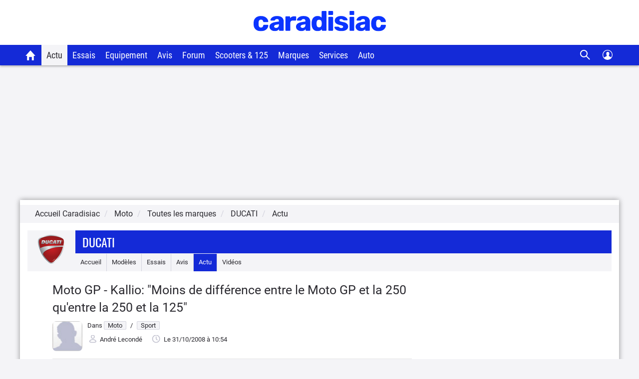

--- FILE ---
content_type: text/css
request_url: https://static.caradisiac.com/css/custom.css?v=fe81f2ed432cc9165b22558cc7b6abf3
body_size: 22542
content:
:root{--primary-color-blue:#142ad7;--secondary-color-blue:#0f21b1;--tertiary-color-blue:#406ea1;--primary-color-black:#2a292f;--secondary-color-black:#161616;--primary-color-white:#fff;--primary-color-gray:#f5f5f5;--secondary-color-gray:#f4f4f7;--tertiary-color-gray:#d4d4de;--quaternary-color-gray:#e6e6eb;--quinary-color-gray:#c0c0ce;--senary-color-gray:#eaeaf0;--septenary-color-gray:#999;--primary-color-success:#0fad6a;--secondary-color-success:#4cae4c;--tertiary-color-success:#158c5a;--quaternary-color-success:#398439;--quinary-color-success:#247d00;--senary-color-success:#4ba34c;--septenary-color-success:#3c833d;--octonary-color-success:#468847;--nonary-color-success:#5a962b;--primary-color-warning:#fc8c00;--secondary-color-warning:#eea236;--tertiary-color-warning:#d76e00;--quaternary-color-warning:#d58512;--quinary-color-warning:#eb9b38;--senary-color-warning:#da9e0e;--septenary-color-warning:#fc8c00;--octonary-color-warning:#ff9947;--primary-color-danger:#f63c3c;--secondary-color-danger:#d43f3a;--tertiary-color-danger:#ce1a1a;--quaternary-color-danger:#ac2925;--quinary-color-danger:#bf0d0d;--senary-color-danger:#b94a48;--septenary-color-danger:#b82223;--primary-color-info:#5bc0de;--secondary-color-info:#46b8da;--tertiary-color-info:#39b3d7;--quaternary-color-info:#269abc;--quinary-color-info:#428bca;--senary-color-info:#7093bf;--septenary-color-info:#eff3f6;--primary-color-ecologie:#66dbfe;--primry-color-bonus:red;--primry-color-malus:green;--primary-color-notComputed:#6d6d83;--secondary-color-notComputed:#6d6d83;--tertiary-color-notComputed:#fff;--primary-color-badDeal:#fc8c00;--secondary-color-badDeal:#fc8c00;--tertiary-color-badDeal:#fff4e5;--primary-color-equitableDeal:#6ca69a;--secondary-color-equitableDeal:#6ca69a;--tertiary-color-equitableDeal:#f0f6f5;--primary-color-goodDeal:#28d68c;--secondary-color-goodDeal:#28d68c;--tertiary-color-goodDeal:#e9fbf4;--primary-color-offMarket:#f84a4a;--secondary-color-offMarket:#f84a4a;--tertiary-color-offMarket:#d9d9d9;--primary-color-like:#e5f4ec;--secondary-color-like:#009144;--primary-color-dislike:#fae9e9;--secondary-color-dislike:#ea1616;--primary-color-detailNote:#fff8e9;--secondary-color-detailNote:#ffb628;--lc-color:#ff004f;--primary-color-promoneuve:#0091ff;--primary-color-facebook:#3b5997;--secondary-color-facebook:#5974ad;--primary-color-google:#f18678;--secondary-color-google:#a1291a;--border-radius:8px;--border-radius-s:4px}.survey-page-body{margin-top:0}html{font-size:62.5%}a,a:hover{color:var(--primary-color-black)}ol,ul{margin-bottom:10px;margin-top:0}.fixeBan{bottom:10px;position:fixed;width:100%;z-index:900}.btn{border:1px solid transparent;border-radius:var(--border-radius);cursor:pointer;display:inline-block;font-size:14px;font-weight:400;line-height:1.428571429;margin-bottom:0;text-align:center;-webkit-user-select:none;-moz-user-select:none;-ms-user-select:none;-o-user-select:none;user-select:none;vertical-align:middle;white-space:nowrap}.btn:focus{outline:thin dotted var(--primary-color-black);outline:5px auto -webkit-focus-ring-color;outline-offset:-2px}.btn:focus,.btn:hover{color:var(--primary-color-black);text-decoration:none}.btn.active,.btn:active{background-image:none;-webkit-box-shadow:inset 0 3px 5px rgba(0,0,0,.125);box-shadow:inset 0 3px 5px rgba(0,0,0,.125);outline:0}.btn.disabled,.btn[disabled],fieldset[disabled] .btn{-webkit-box-shadow:none;box-shadow:none;cursor:not-allowed;filter:alpha(opacity=65);opacity:.65;pointer-events:none}.btn-default{background-color:var(--primary-color-white);border-color:var(--tertiary-color-gray);color:var(--primary-color-black)}.btn-default.active,.btn-default:active,.btn-default:focus,.btn-default:hover,.open .dropdown-toggle.btn-default{background-color:var(--tertiary-color-gray);border-color:var(--tertiary-color-gray);color:var(--primary-color-black)}.btn-default.active,.btn-default:active,.open .dropdown-toggle.btn-default{background-image:none}.btn-default.disabled,.btn-default.disabled.active,.btn-default.disabled:active,.btn-default.disabled:focus,.btn-default.disabled:hover,.btn-default[disabled],.btn-default[disabled].active,.btn-default[disabled]:active,.btn-default[disabled]:focus,.btn-default[disabled]:hover,fieldset[disabled] .btn-default,fieldset[disabled] .btn-default.active,fieldset[disabled] .btn-default:active,fieldset[disabled] .btn-default:focus,fieldset[disabled] .btn-default:hover{background-color:var(--primary-color-white);border-color:var(--tertiary-color-gray)}.btn-primary{background-color:var(--primary-color-black);border-color:var(--primary-color-black);color:var(--primary-color-white)}.btn-primary.active,.btn-primary:active,.btn-primary:focus,.btn-primary:hover,.open .dropdown-toggle.btn-primary{background-color:var(--secondary-color-black);border-color:var(--secondary-color-black);color:var(--primary-color-white)}.btn-primary.active,.btn-primary:active,.open .dropdown-toggle.btn-primary{background-image:none}.btn-primary.disabled,.btn-primary.disabled.active,.btn-primary.disabled:active,.btn-primary.disabled:focus,.btn-primary.disabled:hover,.btn-primary[disabled],.btn-primary[disabled].active,.btn-primary[disabled]:active,.btn-primary[disabled]:focus,.btn-primary[disabled]:hover,fieldset[disabled] .btn-primary,fieldset[disabled] .btn-primary.active,fieldset[disabled] .btn-primary:active,fieldset[disabled] .btn-primary:focus,fieldset[disabled] .btn-primary:hover{background-color:var(--primary-color-black);border-color:var(--primary-color-black)}.btn-warning{background-color:var(--primary-color-warning);border-color:var(--primary-color-warning);color:var(--primary-color-white)}.btn-warning.active,.btn-warning:active,.btn-warning:focus,.btn-warning:hover,.open .dropdown-toggle.btn-warning{background-color:var(--tertiary-color-warning);border-color:var(--tertiary-color-warning);color:var(--primary-color-white)}.btn-warning.active,.btn-warning:active,.open .dropdown-toggle.btn-warning{background-image:none}.btn-warning.disabled,.btn-warning.disabled.active,.btn-warning.disabled:active,.btn-warning.disabled:focus,.btn-warning.disabled:hover,.btn-warning[disabled],.btn-warning[disabled].active,.btn-warning[disabled]:active,.btn-warning[disabled]:focus,.btn-warning[disabled]:hover,fieldset[disabled] .btn-warning,fieldset[disabled] .btn-warning.active,fieldset[disabled] .btn-warning:active,fieldset[disabled] .btn-warning:focus,fieldset[disabled] .btn-warning:hover{background-color:var(--primary-color-warning);border-color:var(--primary-color-warning)}.btn-danger{background-color:var(--primary-color-danger);border-color:var(--primary-color-danger);color:var(--primary-color-white)}.btn-danger.active,.btn-danger:active,.btn-danger:focus,.btn-danger:hover,.open .dropdown-toggle.btn-danger{background-color:var(--tertiary-color-danger);border-color:var(--tertiary-color-danger);color:var(--primary-color-white)}.btn-danger.active,.btn-danger:active,.open .dropdown-toggle.btn-danger{background-image:none}.btn-danger.disabled,.btn-danger.disabled.active,.btn-danger.disabled:active,.btn-danger.disabled:focus,.btn-danger.disabled:hover,.btn-danger[disabled],.btn-danger[disabled].active,.btn-danger[disabled]:active,.btn-danger[disabled]:focus,.btn-danger[disabled]:hover,fieldset[disabled] .btn-danger,fieldset[disabled] .btn-danger.active,fieldset[disabled] .btn-danger:active,fieldset[disabled] .btn-danger:focus,fieldset[disabled] .btn-danger:hover{background-color:var(--primary-color-danger);border-color:var(--primary-color-danger)}.btn-success{background-color:var(--primary-color-success);border-color:var(--primary-color-success);color:var(--primary-color-white)}.btn-success.active,.btn-success:active,.btn-success:focus,.btn-success:hover,.open .dropdown-toggle.btn-success{background-color:var(--tertiary-color-success);border-color:var(--tertiary-color-success);color:var(--primary-color-white)}.btn-success.active,.btn-success:active,.open .dropdown-toggle.btn-success{background-image:none}.btn-success.disabled,.btn-success.disabled.active,.btn-success.disabled:active,.btn-success.disabled:focus,.btn-success.disabled:hover,.btn-success[disabled],.btn-success[disabled].active,.btn-success[disabled]:active,.btn-success[disabled]:focus,.btn-success[disabled]:hover,fieldset[disabled] .btn-success,fieldset[disabled] .btn-success.active,fieldset[disabled] .btn-success:active,fieldset[disabled] .btn-success:focus,fieldset[disabled] .btn-success:hover{background-color:var(--primary-color-success);border-color:var(--primary-color-success)}.btn-info{background-color:var(--primary-color-info);border-color:var(--secondary-color-info);color:var(--primary-color-white)}.btn-info.active,.btn-info:active,.btn-info:focus,.btn-info:hover,.open .dropdown-toggle.btn-info{background-color:var(--tertiary-color-info);border-color:var(--quaternary-color-info);color:var(--primary-color-white)}.btn-info.active,.btn-info:active,.open .dropdown-toggle.btn-info{background-image:none}.btn-info.disabled,.btn-info.disabled.active,.btn-info.disabled:active,.btn-info.disabled:focus,.btn-info.disabled:hover,.btn-info[disabled],.btn-info[disabled].active,.btn-info[disabled]:active,.btn-info[disabled]:focus,.btn-info[disabled]:hover,fieldset[disabled] .btn-info,fieldset[disabled] .btn-info.active,fieldset[disabled] .btn-info:active,fieldset[disabled] .btn-info:focus,fieldset[disabled] .btn-info:hover{background-color:var(--primary-color-info);border-color:var(--secondary-color-info)}.btn-link{border-radius:0;color:var(--primary-color-black);cursor:pointer;font-weight:400}.btn-link,.btn-link:active,.btn-link[disabled],fieldset[disabled] .btn-link{background-color:transparent;-webkit-box-shadow:none;box-shadow:none}.btn-link,.btn-link:active,.btn-link:focus,.btn-link:hover{border-color:transparent}.btn-link:focus,.btn-link:hover{background-color:transparent;color:var(--secondary-color-blue);text-decoration:underline}.btn-link[disabled]:focus,.btn-link[disabled]:hover,fieldset[disabled] .btn-link:focus,fieldset[disabled] .btn-link:hover{color:var(--septenary-color-gray);text-decoration:none}.btn-lg{border-radius:var(--border-radius);font-size:18px;line-height:1.33;padding:10px 16px}.btn-sm,.btn-xs{border-radius:3px;font-size:12px;line-height:1.5;padding:5px 10px}.btn-xs{padding:1px 5px}.btn-block{display:block;padding-left:0;padding-right:0;width:100%}.btn-block+.btn-block{margin-top:5px}.btn-margB-mob{margin-bottom:40px}input[type=button].btn-block,input[type=reset].btn-block,input[type=submit].btn-block{width:100%}.close{float:right}.close:focus,.close:hover{cursor:pointer;filter:alpha(opacity=50);text-decoration:none}button.close{-webkit-appearance:none;background:transparent;border:0;cursor:pointer;padding:0}.btn .picto{display:inline-block;margin:5px 10px 0 0}.btn .txt{vertical-align:top}.lienAssurance .btn .picto,.lienForum .btn .picto{display:inline-block;margin:3px 10px 0 0}.btn{border-radius:var(--border-radius-s);font-size:16px;padding:6px 12px;transition:all .2s ease-in-out}.btn,.btn:focus,.btn:hover{color:var(--primary-color-white)}.btn-poursuivre{background-color:var(--primary-color-white);border:1px solid var(--primary-color-blue);border-radius:var(--border-radius);color:var(--primary-color-blue);height:35px;line-height:24px;padding:4px 9px;transition:all .2s ease-in-out}.btn-poursuivre:hover{background-color:var(--secondary-color-gray);border:1px solid var(--primary-color-blue);color:var(--primary-color-blue)}.disabled.btn-poursuivre:hover{background-color:var(--primary-color-white)}.btn-gris,.btn-gris:hover{background-color:var(--secondary-color-gray);border:1px solid var(--tertiary-color-gray);color:var(--primary-color-black);font-size:13px;margin-left:3px;margin-right:3px;padding:1px 9px;vertical-align:baseline}.disabled{opacity:.5}.btn-tag{background-color:var(--secondary-color-gray);border:1px solid var(--tertiary-color-gray);border-radius:2px;font-size:13px;height:24px;margin:3px;padding:2px 12px;transition:all .2s ease-in-out}.btn-tag,.btn-tag:hover{color:var(--primary-color-black)}.btn-tag:hover{background-color:var(--quaternary-color-gray)}.btn-primary{border:1px solid var(--secondary-color-black)}.btn-primary,.btn-primary:hover{background-color:var(--secondary-color-black)}.btn-primary:hover{border-color:var(--secondary-color-black)}.btn-primary:focus{outline:0}.btn-success{background-color:var(--senary-color-success)}.btn-success,.btn-success:hover{border:1px solid var(--septenary-color-success)}.btn-success:hover{background-color:var(--septenary-color-success)}.btn-success:focus{outline:0}.btn-action{border-color:var(--primary-color-blue);border-radius:2px;font-weight:700;height:35px;line-height:35px;margin-left:10px;margin-right:10px;padding:0 18px}.btn-action,.btn-action:hover{background-color:var(--primary-color-blue)}.btn-action:hover{border-color:var(--primary-color-blue)}.btn-action:active,.btn-action:focus{border-color:var(--primary-color-blue)}.btn-action:active,.btn-action:focus,.btn-bleu{background-color:var(--primary-color-blue);color:var(--primary-color-white)}.btn-bleu{border-radius:0;margin:10px 0 0}.btn-bleu:hover{background-color:var(--primary-color-blue);text-decoration:underline}.btn-bleu a,.btn-bleu:hover{color:var(--primary-color-white)}.btn-chevron{background-color:var(--secondary-color-black);display:block;height:35px;max-width:100%;transition:all .2s ease-in-out}.btn-chevron .txt{color:var(--primary-color-white);font-size:16px;padding:0 10px}.btn-chevron .chevron{background:url(https://static.caradisiac.com/img_site/svg/navigation/go_to_white.svg) -5px -2px no-repeat;float:right;height:20px;width:15px}.btn-chevron:hover{background-color:var(--secondary-color-black);cursor:pointer;text-decoration:none}.btn-download{background-color:var(--primary-color-black);border:1px solid var(--secondary-color-black);border-radius:var(--border-radius-s);color:var(--primary-color-white);font-family:Roboto Medium,sans-serif;height:35px;line-height:24px;padding:4px 9px;transition:all .2s ease-in-out}.fullWidth .btn-download{width:100%}.btn-download .txt{padding:0 8px}.btn-download .download{background:url(https://static.caradisiac.com/img_site/pict_download.svg) no-repeat;float:left;height:17px;margin-top:4px;width:20px}.btn-download:focus,.btn-download:hover{background-color:var(--secondary-color-black);border:1px solid var(--secondary-color-black);color:var(--primary-color-white)}.btn-group,.btn-group-vertical{display:inline-block;position:relative;vertical-align:middle}.btn.connection{background:url(https://static.caradisiac.com/img_site/icons-user.svg) 13px 9px no-repeat var(--quinary-color-success);background-size:16px;color:var(--primary-color-white);font-size:16px;height:35px;margin:15px 0;padding:5px 10px 0 40px}.modal-open{overflow:hidden}.modal-open .navbar-fixed-bottom,.modal-open .navbar-fixed-top,body.modal-open{margin-right:15px}.modal{bottom:0;display:none;left:0;overflow:auto;overflow-y:scroll;position:fixed;right:0;top:0;z-index:1040}.modal.fade .modal-dialog{-webkit-transform:translateY(-25%);-ms-transform:translateY(-25%);transform:translateY(-25%);-webkit-transition:-webkit-transform .3s ease-out;-moz-transition:-moz-transform .3s ease-out;-o-transition:-o-transform .3s ease-out;transition:transform .3s ease-out}.modal.in .modal-dialog{-webkit-transform:translate(0);-ms-transform:translate(0);transform:translate(0)}.modal-dialog{margin-left:auto;margin-right:auto;padding:10px;width:auto;z-index:1050}.modal-content{background-clip:padding-box;background-color:var(--primary-color-white);border:1px solid var(--septenary-color-gray);-webkit-box-shadow:0 3px 9px rgba(0,0,0,.5);box-shadow:0 3px 9px rgba(0,0,0,.5);outline:0;position:relative}.modal-backdrop{background-color:var(--primary-color-black);bottom:0;left:0;position:fixed;right:0;top:0;z-index:1030}.modal-backdrop.fade{filter:alpha(opacity=0);opacity:0}.modal-backdrop.in{filter:alpha(opacity=50);opacity:.5}.modal-header{border-bottom:1px solid var(--secondary-color-gray);min-height:16.428571429px;padding:15px}.modal-header .close{margin-top:-2px}.modal-content .closePop,.modal-header .close{margin-top:5px}.modal-content button.closePop{background:none;border:none;float:right}.modal-content .close .svg-close_grey,.modal-content .closePop .svg-close_grey{display:block}.modal-title{line-height:1.428571429;margin:0}.modal-body{padding:20px;position:relative}.modal-footer{border-top:1px solid var(--secondary-color-gray);margin-top:15px;padding:19px 20px 20px;text-align:right}.modal-footer:after,.modal-footer:before{content:" ";display:table}.modal-footer:after{clear:both}.modal-footer .btn+.btn{margin-bottom:0;margin-left:5px}.modal-footer .btn-group .btn+.btn{margin-left:-1px}.modal-footer .btn-block+.btn-block{margin-left:0}@media screen and (min-width:768px){.modal-dialog{left:50%;padding-bottom:30px;padding-top:30px;right:auto;width:600px}.modal-content{-webkit-box-shadow:0 5px 15px rgba(0,0,0,.5);box-shadow:0 5px 15px rgba(0,0,0,.5)}}.form-control:-moz-placeholder,.form-control::-moz-placeholder{color:var(--septenary-color-gray)}.form-control:-ms-input-placeholder{color:var(--septenary-color-gray)}.form-control::-webkit-input-placeholder{color:var(--septenary-color-gray)}.form-control{background-color:var(--primary-color-white);border:1px solid var(--secondary-color-gray);border-radius:4px;-webkit-box-shadow:inset 0 1px 1px rgba(0,0,0,.075);box-shadow:inset 0 1px 1px rgba(0,0,0,.075);color:var(--primary-color-black);display:block;font-size:14px;height:34px;line-height:1.428571429;padding:6px 12px;-webkit-transition:border-color .15s ease-in-out,box-shadow .15s ease-in-out;transition:border-color .15s ease-in-out,box-shadow .15s ease-in-out;width:100%}.form-control:focus{border-color:#66afe9;-webkit-box-shadow:inset 0 1px 1px rgba(0,0,0,.075),0 0 8px rgba(102,175,233,.6);box-shadow:inset 0 1px 1px rgba(0,0,0,.075),0 0 8px rgba(102,175,233,.6);outline:0}.form-control[disabled],.form-control[readonly],fieldset[disabled] .form-control{background-color:var(--secondary-color-gray);cursor:not-allowed}textarea.form-control{height:auto}fieldset{border:0;margin:0;padding:0}.label{display:inline-block;font-weight:700;margin-bottom:5px}.alert{border:1px solid transparent;border-radius:4px;margin-bottom:20px;padding:15px}.alert-success{color:var(--octonary-color-success)}.alert-danger,.alert-success{background-color:var(--secondary-color-gray);border-color:var(--secondary-color-gray)}.alert-danger{color:var(--senary-color-danger)}.alert-danger-bgd{background:url(https://static.caradisiac.com/img_site/fa-warning-blue.svg) no-repeat 17px 16px var(--secondary-color-gray);background-size:20px;border-bottom:1px solid var(--primary-color-black);border-top:1px solid var(--primary-color-black);color:var(--primary-color-black);font-size:14px;margin-bottom:10px;padding:15px;text-align:left}.alert-danger-bgd .txt-bold{color:var(--primary-color-black);font-size:16px;font-weight:700;padding-left:30px}@media only screen and (min-width:768px){.alert-danger-bgd .txt-bold{float:left}.txt{display:inline-block;vertical-align:middle}}.logo-cara-alert{vertical-align:middle}.alert-danger-bgd span a{color:var(--primary-color-black);font-weight:700}.article_lien,.article_lien:hover{border-bottom:1px solid var(--secondary-color-black);color:var(--secondary-color-black)}.truncate1,.truncate2,.truncate3,.truncate4,.truncate5{-webkit-box-orient:vertical;overflow:hidden}.truncate1{-webkit-line-clamp:1}.truncate2{-webkit-line-clamp:2}.truncate3{-webkit-line-clamp:3}.truncate4{-webkit-line-clamp:4}.truncate5{-webkit-line-clamp:5}.truncatedChapo .truncate1:after,.truncatedChapo .truncate2:after,.truncatedChapo .truncate3:after,.truncatedChapo .truncate4:after,.truncatedChapo .truncate5:after{background-color:var(--primary-color-white);bottom:0;color:var(--secondary-color-black);content:" ... Lire la suite";font-weight:700;padding-left:20px;position:absolute;right:0}.article_cadre_bleu,.article_image img,.article_opening img,.imageArticle img,.img-responsive,.imgListing,.imgRaduis,.listing_photo_marque img,.owl-carousel img{border-radius:var(--border-radius)}.blocImg-MVC .img-responsive{border-radius:0 0 var(--border-radius) var(--border-radius)}body{-webkit-font-smoothing:antialiased;background-color:var(--secondary-color-gray);background-image:none;font-family:Roboto-regular,sans-serif;font-size:13px}.container{background-color:var(--primary-color-white);-webkit-box-shadow:0 0 10px rgba(0,0,0,.4);-moz-box-shadow:0 0 10px rgba(0,0,0,.4);box-shadow:0 0 10px rgba(0,0,0,.4);color:var(--primary-color-black);cursor:auto;margin:0 auto;max-width:100%;padding-left:0;padding-right:0}.pub{text-align:center}.content{background-color:var(--primary-color-white);width:100%}.list2colL{padding-right:0}.list2colR{padding-left:0}.JSmainCol{position:relative}.container404 .bloc404{background:url(https://static.caradisiac.com/img_site/bgd_404mobile.png) no-repeat top}.container404 .ttl{color:var(--primary-color-blue);font-size:21px;padding-top:200px;text-align:center;text-transform:uppercase}.container404 .txt{font-size:13px;text-align:center}.container404 .txt a{color:var(--primary-color-black);text-decoration:underline}.autopromoAvisMoto{background-color:var(--primary-color-blue);border:1px solid var(--primary-color-blue);position:relative}.btn-autopromoAvisMoto{background-size:185px 185px;display:block;height:110px;max-width:100%;transition:all .2s ease-in-out}.btn-autopromoAvisMoto .corner-ribbon{display:none}.btn-autopromoAvisMoto .txt{color:var(--primary-color-white);float:left;font-size:27px;line-height:35px;padding:18px 10px 18px 20px}.btn-autopromoAvisMoto .chevron{background:url(https://static.caradisiac.com/img_site/svg/navigation/go_to_white.svg) no-repeat -5px -2px;background-size:20px 31px;border:1px solid var(--primary-color-white);border-radius:4px;float:right;margin:25px 30px 10px 0;padding:30px 34px}.btn-autopromoAvisMoto:hover{cursor:pointer;text-decoration:none}.autopromoAvisMotoEssai{background:none;border-bottom:2px solid var(--primary-color-blue);border-top:2px solid var(--primary-color-blue)}.autopromoAvisMotoEssai a{height:110px;max-width:100%}.autopromoAvisMotoEssai .txt{color:var(--primary-color-blue);float:left;font-size:18px;line-height:18px;padding:18px 5px 18px 5%;width:65%}.autopromoAvisMotoEssai .txt span{display:block}.autopromoAvisMotoEssai .txt .firstContent{padding-bottom:10px}.autopromoAvisMotoEssai .chevron{background:url(https://static.caradisiac.com/img_site/svg/navigation/go_to_white.svg) -5px -2px no-repeat;background-size:20px 31px;border:1px solid var(--primary-color-white);border-radius:4px;float:right;margin:20px 30px 20px 0;padding:30px 34px}.containerBoutonAvisMoto{background:url(https://static.caradisiac.com/img_site/svg/navigation/go_to_white.svg) -5px -2px no-repeat;background-size:13px 20px;border-radius:4px;display:block;height:63px;margin-left:auto;margin-right:auto;white-space:normal;width:268px}.boutonAvisMoto,.boutonAvisMoto:hover{background:url(https://static.caradisiac.com/img_site/svg/icons/write_review_black.svg) no-repeat 5px 50%;background-size:38px 38px;color:var(--primary-color-white);display:block;padding:5px 0 5px 10px;text-decoration:none}.pageslide .btnConnectInscription{background-color:var(--quinary-color-success);border-radius:4px;font-size:16px;height:35px;margin-bottom:8px;padding-top:12px;width:223px}.pageslide .btnConnectInscription:hover{border:1px solid var(--senary-color-info)}.pageslide .btn-fbConnect{border:1px solid var(--secondary-color-facebook)}.pageslide .btn-GoogleConnect{border:1px solid var(--google-color)}.pageslide .btn-success{border:1px solid var(--quinary-color-success);font-size:16px}.blocConnexion{display:none}.btn-ok{height:35px;vertical-align:top}.btn-fbConnect{background:var(--primary-color-facebook) url(/img_site/bgd_logoFacebook.png) no-repeat scroll 15px 8px;border:1px solid var(--secondary-color-facebook);font-size:13px;height:35px;margin-bottom:5px;padding:7px 0 0 18px;width:100%}.btn-fbConnect:hover{background-color:var(--secondary-color-facebook)}.btn-GoogleConnect{background:var(--primary-color-google) url(/img_site/bgd_logoGooglePlus.png) no-repeat scroll 15px 8px;border:1px solid var(--secondary-color-google);font-size:13px;height:35px;padding:7px 0 0 18px;width:100%}.btn-GoogleConnect:hover{background-color:var(--secondary-color-google)}.btn-AppleConnect{background:var(--primary-color-black) url(/img_site/logo-apple-white.svg) no-repeat scroll 15px 8px;border:1px solid var(--primary-color-black);font-size:13px;height:35px;padding:7px 0 0 18px;width:100%}.bordureLight,.bordureLight:focus,.bordureLight:hover{border:1px solid var(--senary-color-info)}.btn-ConnectHome{height:35px;padding:5px 12px}.separaText{color:var(--primary-color-black);display:table;font-size:14px;margin:10px 0;text-align:center;white-space:nowrap}.separaText:after,.separaText:before{background:url([data-uri]) repeat-x 0;content:"";display:table-cell;width:50%}.socialconnectButtons{background-color:var(--secondary-color-gray);text-align:center}.socialconnectButton{border:1px solid var(--senary-color-gray);border-radius:5px;display:inline-block;height:44px;margin:10px 15px;width:44px}.connectFB{background:url(https://static.caradisiac.com/img_site/logo-facebook.svg) no-repeat center var(--primary-color-white)}.connectGoogle{background:url(https://static.caradisiac.com/img_site/logo-google.svg) no-repeat center var(--primary-color-white)}.connectApple{background:url(https://static.caradisiac.com/img_site/logo-apple.svg) no-repeat center var(--primary-color-white)}.successMess{background-color:var(--senary-color-gray);border:1px solid var(--primary-color-success);border-radius:4px;color:var(--primary-color-success);font-size:13px;padding:10px 10px 10px 40px;position:relative}.formulaireDepotAvis .successMess{padding-left:48px}.infoMess{border:1px solid var(--octonary-color-warning);border-radius:4px;color:var(--octonary-color-warning)}.infoMess,.warningMess{background-color:var(--primary-color-white);font-size:13px;padding:10px 10px 10px 40px;position:relative}.warningMess{border:1px solid var(--tertiary-color-danger);border-radius:4px}.warningMess,.warningMessage{color:var(--tertiary-color-danger)}.warningMessage{font-size:12px}.pictoMess{bottom:0;left:0;margin:auto 10px;position:absolute;right:0;top:0}.borderLeft{border-left:1px solid var(--primary-color-blue)}.borderRight{border-right:1px solid var(--secondary-color-gray)}.borderBottom{border-bottom:1px solid var(--tertiary-color-gray);margin-bottom:20px;overflow:hidden;padding-bottom:20px;width:100%}.borderTop{border-top:1px solid var(--tertiary-color-gray);overflow:hidden}.borderBottom-xs{border-bottom:1px solid var(--tertiary-color-gray)}.borderBottom-sm{border-bottom:none}.borderBottom-xs-sm{border-bottom:1px solid var(--tertiary-color-gray)}.borderBottom-md{border-bottom:none}.filAriane{background-color:var(--secondary-color-gray);margin-bottom:15px;position:relative;width:100%}.breadcrumb{border-radius:0;float:left;font-size:16px;margin-bottom:0;padding:7px 0}.breadcrumb>li{display:inline-block}.breadcrumb>li+li:before{color:var(--tertiary-color-gray);content:"/\00a0";padding:0 5px}.breadcrumb>.active{color:var(--primary-color-black);display:inline;font-weight:500}.filAriane .filArianeDroite{float:right}.fluxRss{background:url(https://static.caradisiac.com/img_site/svg/icons/rss.svg) 0 6px no-repeat;padding:8px 15px;position:absolute;right:0}.fluxRss a{text-decoration:none}.sectionTitle{display:flex;justify-content:flex-start;margin-bottom:22px}.sectionTitle .txtTitle{font-family:Oswald Bold,sans-serif;font-size:17px;font-weight:700;margin-right:10px;text-transform:uppercase}.sectionTitle .txtTitle,.sectionTitle .txtTitle a{color:var(--primary-color-blue)}.sectionTitle .tetiere{background-color:var(--primary-color-blue);border-radius:var(--border-radius-s);flex-grow:2;height:16px;margin-top:3px}.bloc-header{display:flex!important;font-family:Oswald Bold,sans-serif;font-size:17px;margin-bottom:22px;padding:0}.bloc-header em{background-color:var(--primary-color-white);color:var(--primary-color-blue);font-size:17px;font-style:normal;padding:0 10px 5px 0;text-transform:uppercase}.bloc-header .tetiere{background-color:var(--primary-color-blue);border-radius:var(--border-radius-s);flex-grow:2;height:16px;margin-top:5px}.bloc-header a{color:var(--primary-color-blue)}.bloc-header a:hover{text-decoration:none}.bloc-header.bloc-headerLaCentrale .tetiere{background-color:var(--lc-color)}.bloc-header.bloc-headerLaCentrale .logo{background:url(https://static.caradisiac.com/img_site/newLC.svg) 35px 2px no-repeat var(--primary-color-white);background-size:74px;color:var(--lc-color);float:right;font-size:10px;padding:5px 80px 0 5px}.bloc-header.bloc-headerLaCentrale em,.bloc-header.bloc-headerLaCentrale em a{color:var(--lc-color)}.bloc-header.bloc-headerPromoneuve .tetiere{background-color:var(--primary-color-promoneuve)}.bloc-header.bloc-headerPromoneuve .logo{background:url(https://static.caradisiac.com/img_site/logo_promoneuve.svg) no-repeat var(--primary-color-white);background-size:135px 22px;color:var(--primary-color-promoneuve);float:right;font-size:10px;padding:8px 83px 0 5px}.bloc-header.bloc-headerPromoneuve em{color:var(--primary-color-promoneuve)}.bloc-header.bloc-headerMVC .logo{background:url(https://static.caradisiac.com/img_site/logo_MVC.svg) right 3px no-repeat var(--primary-color-white);background-size:120px 18px;color:var(--primary-color-blue);float:right;font-size:10px;padding:8px 83px 0 5px;width:148px}.communaute .bloc-header em{background:var(--primary-color-white) url(https://static.caradisiac.com/img_site/pictoCommunaute.png) 0 6px no-repeat;padding-left:32px}.blocForum .bloc-header,.dernierAvis .bloc-header{margin:0}.meta{background-color:var(--secondary-color-gray);border:1px solid var(--tertiary-color-gray);border-radius:2px;padding:0 7px;transition:all .2s ease-in-out}.meta:hover{background-color:var(--quaternary-color-gray);cursor:pointer}.articleRubrique a:hover{text-decoration:none}.articleRubrique .separator{padding:0 5px}.titreMea{font-size:20px;padding-right:20px}.articleTop .glyphicon,.infoArticle .glyphicon{color:var(--secondary-color-gray)}.articleTop .glyphicon .txt,.infoArticle .glyphicon .txt{color:var(--primary-color-black);font-family:Arial,Helvetica,sans-serif}.articleTop .glyphicon .txt{font-size:13px}.articleTop .glyphicon{font-size:12px;padding-right:5px}.articleTop .meta{height:20px}.infoArticle .txt{vertical-align:top}.infoArticle .glyphicon-time{float:left}.infoArticle .glyphicon-comment,.infoArticle .glyphicon-time{font-size:11px;line-height:16px;padding-right:5px}.svg-meta_author,.svg-meta_coments,.svg-meta_date{display:inline-block;margin-right:5px;padding:0 4px;vertical-align:middle}.articleRubrique{font-size:13px;font-style:normal;margin-right:5px}.article-header{margin-bottom:0;padding-right:15px}.articleTitre{font-family:Roboto Medium;font-size:22px;line-height:30px}.articleTitre a{margin-bottom:5px;padding-right:20px;vertical-align:top}.listing-art .articleTitre a:before{content:"";display:block;height:100%;left:0;position:absolute;top:0;width:100%;z-index:2}.txt-size{font-size:18px;line-height:27px}.articleDate{float:left;margin-right:20px;padding-top:2px}.infoArticle{font-size:13px;line-height:16px;overflow:hidden;padding-top:3px}.infoArticle .meta{display:block;height:20px}.artTypeDoc{background-color:var(--primary-color-black);border-radius:var(--border-radius);color:var(--primary-color-white);font-size:20px;padding:5px;text-align:center}#owl-demo .artTypeDoc,.col-2-big .artTypeDoc,.listing-art .artTypeDoc,.row-1 .artTypeDoc,.row-2 .artTypeDoc,.row-3 .artTypeDoc,.row-4 .artTypeDoc{background-color:var(--primary-color-black);border-radius:var(--border-radius) var(--border-radius) 0 0;opacity:.7;position:absolute;top:0;width:100%}#owl-demo .artTypeDoc[data-isDirect="1"],#owl-demo .artTypeDoc[href="/en-direct/"],.artTypeDoc[data-isDirect="1"],.artTypeDoc[href="/en-direct/"],.col-2-big .artTypeDoc[data-isDirect="1"],.col-2-big .artTypeDoc[href="/en-direct/"],.listing-art .artTypeDoc[data-isDirect="1"],.listing-art .artTypeDoc[href="/en-direct/"]{background-color:var(--quinary-color-danger)}#owl-demo .artTypeDoc[data-isSponsor="1"],.col-2-big .artTypeDoc[data-isSponsor="1"],.listing-art .artTypeDoc[data-isSponsor="1"],.row-1 .artTypeDoc[data-isSponsor="1"],.row-2 .artTypeDoc[data-issponsor="1"],.row-3 .artTypeDoc[data-issponsor="1"],.row-4 .artTypeDoc[data-issponsor="1"]{background-color:var(--primary-color-blue)!important}.artTypeDoc:hover{color:var(--primary-color-white);text-decoration:underline}.artTypeDocBloc.artTypeDoc{font-size:14px}.artTypeDocBloc.artTypeDoc:hover{text-decoration:none}.articleTitre a.troncate2:hover>span{text-decoration:none!important}.articleTitre a.troncate2{display:inline}.artSponsor{background-color:var(--primary-color-blue)}.artSponsor:hover{text-decoration:none}.badgeSponsor,.sponsorMob{display:inline;font-size:11px;margin-right:5px;padding:3px 5px;text-decoration:none!important}.badgeSponsor,.btnLire,.btnLire:focus,.btnLire:hover,.sponsorMob{background-color:var(--primary-color-blue);color:var(--primary-color-white)}.btnLire,.btnLire:focus,.btnLire:hover{border-radius:var(--border-radius-s);font-size:16px;line-height:20px;text-align:left;white-space:normal}.btnLire:active,.btnLire:hover{background-color:var(--secondary-color-blue)}.btnLire a,.btnLire a:hover{color:var(--primary-color-white)}.btnLire span{line-height:20px;padding:6px 0}.btn-primary.desactiv,.btnLire.desactiv{cursor:auto;-moz-opacity:.35;opacity:.35}.noBtnLire-xs{display:none}.badgeVideo{background:url(https://static.caradisiac.com/img_site/badgeVideoBig.png) no-repeat;position:absolute;z-index:10}.badgeVideo-L{left:48%;top:46%;transform:scale(2.8)}.badgeVideo-M{left:43%;top:40%;transform:scale(1.8)}.badgeVideo-S{left:36%;top:29%;transform:scale(1.2)}.pictoVideo{height:auto;left:40%;position:absolute;top:32%;width:20%}.megamenuArticle{position:relative}.megamenuArticle .badgeVideo-L{left:48%;top:46%;transform:scale(2.8)}.megamenuArticle .badgeVideo-M{left:35%;top:30%;transform:scale(1.8)}.megamenuArticle .badgeVideo-S{left:7%;top:19%;transform:scale(1.2)}.badgeVideoBig{background:url(https://static.caradisiac.com/img_site/badgeVideoBig.png) no-repeat 50%}.badgeVideoBig,.badgeVideoMedium{height:100%;left:0;position:absolute;top:0;width:100%;z-index:10}.badgeVideoMedium{background:url(https://static.caradisiac.com/img_site/badgeVideoMedium.png) no-repeat 50%}.badgeVideoSmall{background:url(https://static.caradisiac.com/img_site/badgeVideoSmall.png) no-repeat 50%;height:100%;left:0;position:absolute;top:0;width:100%;z-index:10}article .rubrique{color:var(--primary-color-black);font-size:11px;margin-bottom:5px;text-transform:uppercase}.articleChapo{font-size:16px;line-height:26px;margin-bottom:20px;margin-top:5px;position:relative}.articleChapo a:hover{color:var(--primary-color-black);text-decoration:none}.articleChapo .btn:hover{color:var(--primary-color-white)}.imageListing{width:100%}.articleSommaire{margin-top:5px}.listingArticle article{padding-bottom:20px}.listing-art .visuel{float:none;width:100%}.listing-art .visuel .imgListing{height:auto;width:100%}.listing-art .articleTitre{margin-top:10px}.row-1 .articleTitre a,.row-3 .articleTitre a,.row-4 .articleChapo,.row-4 .articleTitre a{margin-bottom:0;padding-left:10px;padding-right:0}.col-2-small .articleTitre a{display:inline;padding-right:0}.col-2-small .articleTitre a:hover{text-decoration:underline}.col-2-small .articleTitre a:hover .badgeSponsor{text-decoration:none!important}.row-1 article{padding-bottom:20px}.row-1 article,.row-3 article,.row-4 article{overflow:hidden}.filactu .articleTitre{font-size:15px}.filactu .visuel{height:auto;margin-bottom:10px;width:80px}.filactu .article-header{overflow:hidden}.filactu article{margin-bottom:0;overflow:hidden;padding-bottom:0}.filactu .borderBottom{margin-top:0;padding-top:0;width:auto}.archives .articleTitre{font-size:22px}.archives .info,.archives .visuel{display:none}.archives .articleChapo{display:block!important}.archives .articleChapo a{-webkit-line-clamp:5}.containerVoitures .moteurRechercheBloc select{margin-left:0}.containerVoitures .marqContainer{margin-bottom:10px}.containerVoitures .marqContainer .columns{-webkit-columns:3;-moz-columns:3;column-count:3;margin:0;padding:0}.containerVoitures .columns li{list-style:none}.containerVoitures .title{font-size:18px;padding-bottom:25px;width:100%}.containerVoitures .categ{border-bottom:1px solid var(--secondary-color-gray);margin-bottom:10px}.categContainer{display:inline-flex;flex-flow:row wrap}.categContainer .categBloc{margin-bottom:40px;text-align:center;width:140px}.categContainer .picto{display:block;margin:0 auto}.categContainer .categBloc .txt{color:var(--primary-color-black);float:none;font-size:16px;padding-top:15px}.categContainer .categBloc a:hover{text-decoration:none}.categContainer .categBloc a:hover .txt{text-decoration:underline}.dossierPart{background-color:var(--secondary-color-gray);overflow:hidden;padding:20px}.containerBoutonAvisHP{display:block;margin-left:auto;margin-right:auto;white-space:normal;width:200px}.boutonAvisHP,.boutonAvisHP:hover{background:url(https://static.caradisiac.com/img_site/svg/autres/pict_pen.svg) no-repeat 0 50%;background-size:28px 28px;color:var(--primary-color-white);display:block;padding:10px 0 10px 38px;text-decoration:none}.guideFiabHP{list-style:none;padding-left:5px}.guideFiabHP li{line-height:27px}.guideFiabHP li span:first-of-type{display:inline-block;height:auto;line-height:27px;margin:5px 0;width:23px}.guideFiabHP li .txt{padding-left:15px}.blocImg-MVC{color:var(--primary-color-white);font-size:20px;font-weight:500;line-height:23px;text-align:center}.blocImg-MVC a:hover,.blocImg-MVC:hover{color:var(--primary-color-white);text-decoration:none}.blocImg-MVC p{background-color:var(--lc-color);border-radius:var(--border-radius) var(--border-radius) 0 0;color:var(--primary-color-white);padding:16px 0}.blocList-MVC{font-size:16px;line-height:26px}.blocList-MVC li{list-style-position:outside;margin-left:16px}.blocList-MVC a{font-weight:500;text-decoration:underline}.blocMVC .articleTitre{margin:5px 0;text-align:center}.notation{height:40px;margin:10px 0;padding-top:0}.noteBlocTxt{font-size:13px;height:100%;transition:all .2s ease-in-out}.noteBlocTxt,a:hover .noteBlocTxt{background-color:var(--secondary-color-gray)}.noteBlocNote{background-color:var(--primary-color-blue);color:var(--primary-color-white);font-family:Roboto Medium,sans-serif;font-size:30px;height:100%;line-height:30px;padding:4px 0;text-align:center;transition:all .2s ease-in-out;width:100px}a:hover .noteBlocNote{background-color:var(--secondary-color-blue)}.noteBlocTxt .noteBlocContenu{display:table-cell;font-family:Roboto Regular,sans-serif;font-size:16px;height:50px;padding:0 10px;vertical-align:middle;width:100%}.notationVisu{background-color:var(--primary-color-blue);border-bottom-left-radius:var(--border-radius);border-top-right-radius:var(--border-radius);bottom:5px;color:var(--primary-color-white);font-family:Roboto Medium,sans-serif;left:0;padding:0 10px;position:absolute;text-align:center}.notationVisu .noteVisu{font-size:30px;line-height:45px}.miniNoteVisu .noteVisu{font-size:16px;line-height:30px}.miniNoteVisu .noteTotal{font-size:9px;line-height:9px}.noteTotal{font-family:Roboto Regular,sans-serif;font-size:17px;line-height:45px}.noteBlocNote .noteBlocContenu{display:inline-block}.noteBlocNote .noteBlocTotal{display:inline-block;font-size:17px;margin-left:3px}.noteDetailArt{margin:15px 0}.noteDetailArt .notation{height:50px;margin:0;width:100px}.noteDetailArt .noteBlocTxt{border-radius:var(--border-radius) 0 0 var(--border-radius);height:50px;padding:4px 5px 5px;width:134px}.noteDetailArt .noteBlocNote{border-radius:0 var(--border-radius) var(--border-radius) 0;padding:10px 0}.noteDetailArt .notePro,.noteDetailArt .noteRedac{float:left;width:234px}.noteDetailArt .noteRedac{margin-right:10px}.noteDetailArt .btn-chevron,.noteDetailArt .lienTxtEssai{clear:both;width:234px}.notation-explanation{clear:both;margin:8px 0;padding:8px;text-align:right}.notation-explanation a{font-size:13px;font-style:italic;font-weight:400;text-decoration:none}.notation-explanation a:hover{text-decoration:underline}.bloc-end{clear:both;text-align:center}.bloc-end .cara-btn-block{background-color:var(--primary-color-black);border:1px solid var(--secondary-color-black);border-radius:var(--border-radius-s);color:var(--primary-color-white);display:inline-block;font-family:Roboto Medium,sans-serif;font-size:16px;line-height:16px;margin-top:25px;padding:10px 18px;text-align:center;transition:all .2s ease-in-out}.bloc-end .cara-btn-block:hover{background-color:var(--secondary-color-black);cursor:pointer}.bloc-end .cara-btn-block .txt{color:var(--primary-color-white)}.bloc-end .cara-btn-block a:hover{text-decoration:none}.double-bloc-end .btnEssai{margin:10px 10px 0}.img-responsive{display:block;height:auto;max-width:100%;width:100%}.visuel{margin-right:15px}.imageClic{cursor:zoom-in}table{border-collapse:collapse;font-size:1.3rem;margin-bottom:15px;margin-left:auto;margin-right:auto;width:100%}td,th{height:34px;line-height:18px;margin:0;padding:4px}th{font-family:Roboto Regular,sans-serif;font-size:16px;font-weight:500}td.hidden-xs,th.hidden-xs{display:none!important}.tableAltern tr:nth-child(2n+2){background-color:var(--secondary-color-gray)}.tableBorderAll,.tableBorderAll td,.tableBorderAll th{border-color:var(--tertiary-color-gray);border-style:solid;border-width:1px}.tableBorderRight,.tableBorderRight td,.tableBorderRight th{border-right:1px solid var(--tertiary-color-gray)}.tableBorderLeft,.tableBorderLeft td,.tableBorderLeft th{border-left:1px solid var(--tertiary-color-gray);padding-left:5px}.tableBorderTop,.tableBorderTop td,.tableBorderTop th{border-top:1px solid var(--tertiary-color-gray)}.tableBorderBottom,.tableBorderBottom td,.tableBorderBottom th{border-bottom:1px solid var(--tertiary-color-gray)}.tableBorderBottomBleu{border-bottom:2px solid var(--primary-color-blue);height:30px}.tableBorderNo{border:0}.tableBackgroundBleuClair{background-color:var(--septenary-color-info)}.listingTab .Bpc_bonus,.tableBpc .Bpc_bonus{color:var(--septenary-color-success)}.listingTab .Bpc_malus,.tableBpc .Bpc_malus{color:var(--septenary-color-danger)}.listingTab .Bpc_neutre,.tableBpc .Bpc_neutre{color:var(--quinary-color-warning)}.pagination{border-radius:var(--border-radius-s);color:var(--primary-color-black);display:inline-block;font-size:16px;margin:0;padding-left:0}.pagination>li{display:inline}.pagination>li>a,.pagination>li>span{background-color:var(--primary-color-white);border:1px solid var(--secondary-color-gray);float:left;line-height:1.428571429;margin-left:-1px;padding:6px 12px;position:relative;text-decoration:none}.pagination>li:first-child>a,.pagination>li:first-child>span{border-bottom-left-radius:4px;border-top-left-radius:4px;margin-left:0}.pagination>li:last-child>a,.pagination>li:last-child>span{border-bottom-right-radius:4px;border-top-right-radius:4px}.pagination>li>a:focus,.pagination>li>a:hover,.pagination>li>span:focus,.pagination>li>span:hover{background-color:var(--secondary-color-gray)}.pagination>.active>a,.pagination>.active>a:focus,.pagination>.active>a:hover,.pagination>.active>span,.pagination>.active>span:focus,.pagination>.active>span:hover{background-color:var(--primary-color-black);border-color:var(--primary-color-black);color:var(--primary-color-white);cursor:default;z-index:2}.pagination>.disabled>a,.pagination>.disabled>a:focus,.pagination>.disabled>a:hover,.pagination>.disabled>span{background-color:var(--primary-color-white);border-color:var(--tertiary-color-gray);color:var(--septenary-color-gray);cursor:not-allowed}.pagination-lg>li>a,.pagination-lg>li>span{font-size:18px;padding:10px 16px}.pagination-lg>li:first-child>a,.pagination-lg>li:first-child>span{border-bottom-left-radius:6px;border-top-left-radius:6px}.pagination-lg>li:last-child>a,.pagination-lg>li:last-child>span{border-bottom-right-radius:6px;border-top-right-radius:6px}.pagination-sm>li>a,.pagination-sm>li>span{font-size:12px;padding:5px 10px}.pagination-sm>li:first-child>a,.pagination-sm>li:first-child>span{border-bottom-left-radius:3px;border-top-left-radius:3px}.pagination-sm>li:last-child>a,.pagination-sm>li:last-child>span{border-bottom-right-radius:3px;border-top-right-radius:3px}.sr-only{clip:rect(0 0 0 0);border:0;height:1px;margin:-1px;overflow:hidden;padding:0;position:absolute;width:1px}.pagination>li:first-child>a,.pagination>li:first-child>span,.pagination>li:last-child>a,.pagination>li:last-child>span{border-radius:var(--border-radius-s)}.pagination li a,.pagination li>span{background-color:var(--secondary-color-gray);border:1px solid var(--tertiary-color-gray);border-radius:var(--border-radius-s);line-height:16px;margin:5px 5px 5px 0;padding:8px 12px}.pagination li a:hover{background-color:var(--tertiary-color-gray)}.pagination li .paginationChevron{font-size:15px}.pagination li span,.pagination li span:hover{background-color:var(--primary-color-white);border:1px solid var(--primary-color-white);margin:5px 5px 5px 0;padding:6px 4px}.pagination li.active a,.pagination li.active a:focus,.pagination li.active a:hover,.pagination li.active>span,.pagination li.active>span:focus,.pagination li.active>span:hover{background-color:var(--primary-color-blue);border:1px solid var(--primary-color-blue);padding:8px 12px}.pagination>li:first-child>.ajaxLink,.pagination>li:last-child>.ajaxLink{border-radius:var(--border-radius-s)}.pagination li .ajaxLink{background-color:var(--secondary-color-gray);cursor:pointer;transition:all .2s ease-in-out}.pagination li .ajaxLink,.pagination li .ajaxLink:hover{border:1px solid var(--tertiary-color-gray);border-radius:var(--border-radius-s);line-height:16px;margin:5px 5px 5px 0;padding:8px 12px}.pagination li .ajaxLink:hover{background-color:var(--tertiary-color-gray)}.pagination li.active .ajaxLink,.pagination li.active .ajaxLink:focus,.pagination li.active .ajaxLink:hover{background-color:var(--primary-color-blue);border:1px solid var(--primary-color-blue)}.JSpagination li.active .sr-only{display:none}.chooseStars{list-style-type:none;margin-bottom:0;padding-left:0;white-space:nowrap}.chooseStars li{display:inline}.chooseStars .stars{height:14px;width:14px}.filtersAvis{display:block;margin:5px 0}.moteurRechercheBloc{background-color:var(--secondary-color-gray);border-radius:var(--border-radius-s);color:var(--primary-color-black);overflow:hidden;padding:10px}.moteurRechercheBloc form{display:flex;flex-direction:column}.moteurRechercheBloc form .btnContainer{text-align:right}.moteurRechercheBloc .RubriqueDown,.moteurRechercheBloc .RubriqueUp{display:block}.moteurRechercheBloc .ttl{font-size:18px;line-height:30px;padding-bottom:10px}.moteurRechercheBloc select{background-color:var(--primary-color-white);border-radius:var(--border-radius-s);font-size:14px;margin-bottom:10px;text-transform:uppercase}.moteurRechercheBloc .bt_modelcomm,.moteurRechercheBloc button{border:none;font-size:16px}.moteurRechercheBloc .bt_modelcomm:disabled,.moteurRechercheBloc button:disabled{opacity:.4}.rechercheFiltre select{border-radius:var(--border-radius-s)}.rechercheFiltre .group{display:flex;flex-direction:column}.rechercheFiltre .group .item{display:flex;flex-grow:1}.selectYear{width:70px}.filtreVersions,.triVersions{width:100%}.optionBtn{float:right}.optionFiltre{clear:both;display:block}.btnFiltre,.btnYear{margin-right:10px}.btnFiltre,.btnTri,.btnYear{background-color:var(--secondary-color-gray);border:1px solid var(--tertiary-color-gray);border-radius:var(--border-radius-s);box-shadow:0 15px 10px -15px var(--primary-color-black);color:var(--primary-color-black);padding:2px 10px;width:105px}.btnFiltre .bottomArrow,.btnTri .bottomArrow,.btnYear .bottomArrow{background:url(https://static.caradisiac.com/img_site/svg/navigation/go_to_black.svg) no-repeat;background-size:10px 30px;display:block;float:right;transform:rotate(90deg);width:10px}.txtCol{padding-bottom:20px}.btnFiltre:hover,.btnTri:hover,.btnYear:hover{background-color:var(--tertiary-color-gray);border:1px solid var(--tertiary-color-gray);border-radius:var(--border-radius-s);color:var(--primary-color-black);padding:2px 10px}.btnFiltre.active .bottomArrow,.btnTri.active .bottomArrow,.btnYear.active .bottomArrow{color:var(--primary-color-white);filter:brightness(0) invert(1)}.btnFiltre.active,.btnTri.active,.btnYear.active{background-color:var(--primary-color-black);border:1px solid var(--tertiary-color-gray);border-radius:var(--border-radius-s);box-shadow:0;color:var(--primary-color-white);padding:2px 10px}.filtreContent,.triContent,.yearContent{background-color:var(--secondary-color-gray);color:var(--primary-color-black);font-size:14px;font-weight:400;overflow:hidden;padding:10px;width:100%}.filtreContent label,.triContent label,.yearContent label{font-weight:700;padding-bottom:10px}.filtreContent input,.triContent input,.yearContent input{margin-right:10px}.column-span{column-span:all}.blocForum .bloc-header{margin:0}.blocForum p{line-height:35px}.blocForum .spacer{display:none}.blocForum ul{list-style:none;margin:11px 0 0;overflow:hidden;padding:0 0 20px;text-align:center}.blocForum li{float:left;height:70px;text-align:center;width:25%}.blocForum li a{background:url(https://static.caradisiac.com/img_site/picto_forum.png) no-repeat;display:inline-block;padding-top:50px}.blocForum .marques a{background-position:-343px -55px}.blocForum .pratique a{background-position:-343px -288px}.blocForum .collections a{background-position:-339px -520px}.blocForum .sport a{background-position:-353px -749px}.blocForum .technique a{background-position:-339px -983px}.blocForum .tuning a{background-position:-350px -1220px}.blocForum .motos a{background-position:-350px -1919px}.blocForum .scooters a{background-position:-343px -2154px}.forumContainer{align-content:flex-start;align-items:flex-start;display:flex;flex-wrap:wrap;justify-content:space-between;width:100%}.forumContainer .forumBloc{margin-bottom:10px;min-width:88px;text-align:center}.forumContainer .forumBloc .txt{color:var(--primary-color-black);display:block;float:none;font-size:13px;padding-top:10px}.forumContainer .pictoContainer{display:inline-block;height:30px}.forumContainer .picto{display:block;margin:0 auto}.contextCol{margin-top:40px}.blocContext{padding:0 9px}.marginBottomContext{margin-bottom:30px}.contextSondage iframe{border:none}.blocContext .top .ttl{font-size:1.1em;margin:0 0 15px;padding:5px 0}.blocContext .top,.blocContext .top .ttl{background-color:var(--primary-color-blue);color:var(--primary-color-white);text-transform:uppercase}.blocContext .top{padding:0 10px;width:100%}.blocContext .top .ttl{font-size:17px}.blocContext .lien{background-color:var(--secondary-color-gray);border-bottom:1px solid var(--primary-color-blue);display:inline-block;font-size:13px;height:100%;margin-bottom:30px;margin-top:5px;min-height:38px;padding-left:20px;padding-right:0;width:100%}.blocContext .glyphicon-comment{color:#b3b3b3;font-size:11px;line-height:20px;top:2px;width:17px}.blocContext .noLink{border:1px solid var(--primary-color-black);line-height:1px}.blocContext .flex{-webkit-flex-direction:column;flex-direction:column}.blocContext .flex:last-of-type article:last-child{border-bottom:none;margin-bottom:0;padding-bottom:0}.blocContext .cara-btn-block{margin-top:20px}.flex .meaVideo{-webkit-flex-direction:column;flex-direction:column}.blocContext .latestTopics .titleSujet{font-size:16px}.blocContext .LaCentraleTitle{font-family:Roboto Medium,sans-serif;font-size:16px;line-height:24px}.blocContext .blocFB .top{padding:4px 10px}.blocContext .blocFB ul{background-color:var(--secondary-color-gray);list-style:none;margin:0;padding:13px 0;text-align:center}.blocContext .blocFB li{display:inline-block;margin:0 3px;min-width:60px}.blocContext .blocFB .app{background-color:var(--primary-color-black)}.blocContext .blocFB .facebook{background-color:var(--primary-color-facebook)}.blocContext .blocFB .twitter{background-color:var(--secondary-color-black)}.blocContext .blocFB .youTube{background-color:var(--secondary-color-google)}.blocContext .blocFB .top .ttl{background-color:var(--primary-color-blue);display:block;margin:0;padding:0}.blocContext .video{list-style-type:none;margin:0;padding:0}.blocContext .video .visuel{float:none;position:relative}.blocContext .video .lire{background:url(https://static.caradisiac.com/img_site/pict_puces.png) no-repeat 0 -218px;padding-left:11px}.blocContext .video .articleTitre{margin-top:10px}.blocContext .video .visuel .badge{background:url(https://static.caradisiac.com/img_site/badge_video.png) no-repeat;height:100px;left:50%;margin-left:-50px;margin-top:-50px;position:absolute;top:50%;width:100px;z-index:10}.aLaUne1 .content,.aLaUne2 .content{background:var(--secondary-color-gray);color:var(--primary-color-black);font-size:15px;padding:10px}.aLaUne1 .media{float:left;margin-right:10px}.imgALaUne{float:none}.titleALaUne{float:none;font-size:22px;line-height:30px;margin-left:0}.contextContent,.contextContent ul{list-style:none;margin-bottom:0;padding:0}.contextContent ul{padding-left:0}.contextContent li{border-bottom:1px solid var(--tertiary-color-gray);overflow:hidden;padding:20px 0}.contextContent li:first-child{padding-top:0}.contextContent li:last-child{border:none;padding-bottom:0}.context_servicesBlocTop .flex div{border-bottom:1px solid var(--tertiary-color-gray);overflow:hidden;padding:20px 0}.context_servicesBlocTop .flex div:first-child{padding-top:0}.context_servicesBlocTop .flex div:last-child{border:none;padding-bottom:0}.contextContent .visuel{float:left;margin-right:15px;position:relative}.contextContent .articleTitre a{padding-right:0}.contextContent .reaction{font-family:Roboto regular,sans-serif;font-size:13px}.contextContent .first{border-top:none;padding:0 0 12px}.contextContent,.contextContent li{display:block;overflow:hidden}.contextContent .context{font-size:11px;margin:0;padding-bottom:8px}.contextContent .context a,.contextContent .context span{color:var(--primary-color-blue)}.contextContent .context a{float:right}.contextContent .noteContext,.contextContent .noteVisu{float:left}.contextContent .aviscara{font-family:Roboto Medium,sans-serif;font-size:22px;line-height:30px}.contextContent .visuel-aviscara{display:block;float:left;height:auto;margin-right:15px}.contextContent .avisNotecomm{background-color:var(--primary-color-blue);color:var(--primary-color-white);display:block;float:left;font-family:Roboto Medium,sans-serif;font-size:30px;height:45px;line-height:45px;margin-right:5px;margin-top:10px;text-align:center;width:100px}.contextContent .bestRating,.contextContent .lireAussi{display:none}.contextContent .lireAvisContext{display:inline-block;width:70%}.contextContent .lireAvisContext .lireAussi{background-color:var(--primary-color-blue);color:var(--primary-color-white);display:block;margin-top:10px;padding:3px 8px;text-align:center;width:75px}.contextContent.listAvisContext li{border-top:1px solid var(--tertiary-color-gray)}.contextContent.listAvisContext li.first{border-top:none}.contextContent.listAvisContext .btnLire{margin-bottom:0}.centrale .badge{display:none}.context_servicesBlocTop .content_bloc{padding:0 0 10px}.context_servicesBlocTop .contextContent .flex{border-top:none}.context_servicesBlocTop{margin:0;overflow:hidden;padding:0}.context_servicesBlocTop li{color:var(--primary-color-black);padding:0}.context_servicesBlocTop li .titleService a{color:var(--primary-color-black);display:block;font-family:Roboto Medium;font-size:16px;line-height:30px;padding:6px 0 0 76px}.context_servicesBlocTop li .descriptionService{color:var(--primary-color-black);display:block;font-size:14px;padding:0 0 0 76px}.context_servicesBlocTop li .picto{float:left;height:50px;margin:8px 0;width:50px}.serv_credit{background:url(https://static.caradisiac.com/img_site/pictoServicesCara.svg?v=22022018) no-repeat;background-position:-178px 0}.serv_cote{background:url(https://static.caradisiac.com/img_site/pictoServicesCara.svg?v=22022018) no-repeat;background-position:-132px 0}.serv_assurance{background:url(https://static.caradisiac.com/img_site/pictoServicesCara.svg) no-repeat;background-position:-44px 0}.serv_revisions{background:url(https://static.caradisiac.com/img_site/pictoServicesCara.svg?v=22022018) no-repeat;background-position:-89px 0}.serv_piece-detachee{background:url(https://static.caradisiac.com/img_site/pictoServicesCara.svg?v=22022018) no-repeat;background-position:0 0}.serv_financement{background:url(https://static.caradisiac.com/img_site/pictoServicesCara.svg?v=22022018) no-repeat;background-position:-312 0}.serv_guide_assurance{background:url(https://static.caradisiac.com/img_site/pictoServicesCara.svg?v=22022018) no-repeat;background-position:-268px 0}.last .serv_assurance,.last .serv_cote,.last .serv_credit,.last .serv_piece-detachee,.last .serv_revisions{border-bottom:none}.contextContent .no-border-sm{border:none}.contextContent.forumAuto li{border-top:0;clear:none;float:left}.forumAuto li a{background-image:url(https://static.caradisiac.com/img_site/pictos-forumAuto.png);background-repeat:no-repeat;display:block;padding:5px 0 5px 39px}.forumAuto .marques a{background-position:2px 3px;display:block}.forumAuto .technique a{background-position:2px -220px}.forumAuto .pratique a{background-position:2px -56px}.forumAuto .tuning a{background-position:0 -280px}.forumAuto .collections a{background-position:0 -111px}.forumAuto .clubs a{background-position:0 -336px}.forumAuto .sport a{background-position:2px -164px}.blocContext .three-columns li{border:none;display:inline-block;margin-right:10px;padding:22px 0 0}.blocContext .three-columns{margin:0;text-align:center}.blocContext .rubriques{padding-left:15px}.blocContext .rubriques li{list-style:none}.blocContext .sofincoSocial ul{background-color:#f2f0d9}.blocRechercheContext{overflow:visible}.blocRechercheContext .rechercheFullText{color:var(--primary-color-white);margin:0}.blocRechercheContext .rechercheFullText .searchBox{background-color:var(--secondary-color-gray);margin:0;padding:13px;position:relative;width:100%}.blocRechercheContext .rechercheFullText .searchBox input{border:1px solid var(--tertiary-color-gray);width:86%}.blocRechercheContext .rechercheFullText .resultBox{position:absolute;top:41px;width:87%;z-index:1000}.blocRechercheContext .rechercheFullText .listResultSearch{border:1px solid var(--tertiary-color-gray);border-top:none}.blocRechercheContext .rechercheFullText input{background:url(https://static.caradisiac.com/img_site/pictoRechFullText.png) 98% no-repeat var(--primary-color-white);border:none;border-radius:3px;color:var(--primary-color-black);height:30px;padding:0 31px 0 5px;width:86%}.blocRechercheContext .listResultSearch{max-height:330px}.blocRechercheContext .rechercheFullText .listResultSearch{background-color:var(--secondary-color-gray);overflow-y:scroll}.blocRechercheContext .rechercheFullText ul{list-style:none;padding:0}.blocRechercheContext .rechercheFullText li{padding:3px 0}.blocRechercheContext .rechercheFullText .listResultSearchBrand{background-color:var(--secondary-color-gray);padding:3px 0 3px 10px;text-transform:uppercase}.blocRechercheContext .rechercheFullText .listResultSearchBrand,.rechercheFullText .listResultSearchModel{display:block;width:100%}.formulaireSelectionCote .bt_modelcomm{cursor:pointer;width:45px}.formulaireSelectionCote input[name=bt_modelcomm]:disabled{cursor:auto}#native .row-4{display:none;float:left;width:100%}#native .bloc-header{display:none}#native .articleChapo{margin-bottom:0}.nativeAds{border-bottom:1px solid var(--tertiary-color-gray);border-radius:var(--border-radius);clear:both;margin-bottom:23px;overflow:hidden;padding-bottom:20px}.publiRedac{background-color:var(--secondary-color-gray);overflow:hidden;padding:8px 12px 0}.nativeAds .visuel{margin:0}.nativeAds .publiRedac{padding:10px}.nativeAds .articleChapo{margin-bottom:0}.publiRedac .type{color:var(--primary-color-black);font-size:16px;margin-bottom:15px;padding-top:0;text-align:center}.nativeAds .publiRedac .type{font-size:13px;font-style:italic;margin-bottom:10px}.publiRedac .articleTitre{font-size:17px;margin-bottom:6px}.publiRedac .articleDate{font-size:11px;margin-bottom:16px}.publiRedac .btnLire{display:none}.publiRedacAlert{background-color:var(--secondary-color-gray);color:var(--primary-color-black);display:inline-block;font-size:13px;margin-bottom:10px;padding:8px 10px}#native .visuel img{border-radius:0}.NativeHome{line-height:22px;margin-bottom:30px;overflow:hidden}.NativeHome .bloc-header{margin-bottom:11px}.NativeHome .bgd,.NativeHome .bloc-header{background-color:var(--secondary-color-gray)}.NativeHome .bgd{padding:10px}.NativeHome .lastunit{display:block}.NativeHome .articleDate{float:none;font-size:11px}.NativeHome .articleTitre{font-size:18px;line-height:21px}.NativeHome .unit{display:block;margin-right:10px}.NativeHome img{max-width:130px;padding-left:10px}.font16NativeHome{font-size:16px}.ancrageEdito{clear:both;margin-top:15px;overflow:hidden}.ancrageEdito1{padding-bottom:15px}.ancrageEdito2{border-top:1px solid var(--tertiary-color-gray);padding-top:15px}.ancrageEdito .bloc-header{display:none}.NativeCol{background-color:var(--secondary-color-gray);border-top:1px solid var(--primary-color-blue);line-height:0;margin-bottom:25px;margin-top:10px;overflow:hidden;padding:5px 10px 10px}.NativeCol .unit,.NativeCol img{display:block;margin-right:10px;max-width:80px}.NativeCol .lastunit,.NativeCol p{display:block;font-size:16px;line-height:24px}.containeraPepette .tracker_img{display:none}.habillage2{height:auto;position:absolute;text-align:center;width:100%;z-index:10000}.habillage{overflow:hidden;position:fixed;width:100%;z-index:10}.conteneurStation{display:none}.conteneurStation .titreStation{background-color:var(--primary-color-black);border:1px solid #d1d1d1;color:var(--primary-color-white);display:none;padding:5px 10px;text-transform:uppercase}.conteneurStation .elementStation{border-bottom:1px solid #d1d1d1;border-top:1px solid #d1d1d1;box-shadow:6px 0 3px -1px #c1bdbd}.conteneurStation .elementStation a{display:block;padding:5px 20px}.conteneurStation .elementStation a:hover{background-color:#eae7e7;text-decoration:none;transition:height .8s ease-in-out}#Station5 a{background-color:var(--primary-color-blue)}#Station5 a,#Station5 a:hover{color:var(--primary-color-white)}#Station5 a:hover{background-color:var(--secondary-color-black)}.megaban{padding-bottom:5px;padding-top:61px;text-align:center}.containerPub{min-height:120px}.noSpace{min-height:1px}.megaban.decallageHabillage{padding-top:131px}.blocPub{font-family:arial;font-size:13px}.blocPub .bloc-header{font-size:14px}.blocMeaPub{overflow:hidden}.ttlMeaPub,.ttlMeaPub:hover{color:var(--primary-color-blue);display:block;font-family:Roboto Medium,sans-serif;margin-bottom:5px}.blocMeaPub .link{color:var(--primary-color-blue);font-size:13px;text-decoration:underline}.blocMeaPub .link:hover{text-decoration:none}.imgMeaPub{float:left;overflow:hidden}.imgMeaPub .img-resize{height:auto;width:120px}.txtMeaPub{font-size:16px;line-height:24px;padding-left:10px;padding-right:10px}.deuxBloc .blocMeaPub,.unBloc .blocMeaPub{overflow:hidden;width:100%}.blocMeaPub.borderTop{border-top:1px solid var(--tertiary-color-gray);margin-top:10px;padding-top:10px}.Nmp .blocMeaPub.borderTop{border-top:none}.blocPub.Nmp{overflow:hidden}.Nmp .bloc-header{display:none}.Nmp .blocMeaPub{border-bottom:1px solid var(--tertiary-color-gray);margin-bottom:10px;margin-top:-15px;padding-top:10px;width:100%}.blocPub.Nmp .imgMeaPub,.blocPub.Nmp .txtMeaPub{padding-bottom:25px}.publiInfoWeb{display:none}.publiInfoResponsive{text-transform:none}.NOpubliInfoResponsive .publiInfoResponsive{display:none}.LienTxtModele{height:35px}.pave{margin-bottom:40px;margin-left:auto;margin-right:auto;min-height:250px;width:320px}.paveConseil{border-left:1px solid var(--tertiary-color-gray);height:250px;margin:0 15px;padding-left:15px;width:300px}.demiPave{line-height:0;margin-bottom:40px}.InReadPos{text-align:center}footer{background-color:var(--primary-color-black);border-top:7px solid var(--secondary-color-black)!important;padding:16px 0 0!important}footer .ttl{color:var(--primary-color-white);font-size:16px;padding-bottom:18px}footer .app,footer .social{padding-left:0}footer .social{padding-bottom:12px}footer .app{border-top:1px solid var(--tertiary-color-gray);padding-top:12px}footer .app .appLink{background:url(https://static.caradisiac.com/img_site/picto_mobile.png) no-repeat;color:#fff;font-size:16px;padding-left:20px}footer .app .appLink:hover{color:#fff;text-decoration:underline}footer .social img{margin-right:5px}footer .social a{float:left}footer .social a:hover{text-decoration:none}footer .listes{border-top:1px solid var(--secondary-color-black);clear:both}footer .listes .blocCat{border-right:1px solid var(--secondary-color-black)}footer .listes ul{list-style:none;margin:0;padding:0 0 10px}footer .listes ul li{border:none;line-height:16px;padding-top:3px}footer .listes ul li,footer .listes ul li a{color:var(--primary-color-white)}footer .listes .ttl{padding-bottom:5px}footer .listes .padToutesMarques{padding-top:23px}footer .listes .padSalon{padding-top:33px}footer .listes .columns{-webkit-columns:3;-moz-columns:3;column-count:3}footer .level2{background-color:var(--secondary-color-black);margin:0;overflow:hidden;padding:0 0 10px}footer .level2 li{border:none;display:block;float:left;font-size:11px;width:50%}footer .level2 li a{color:var(--primary-color-white);display:block;padding:12px}footer .footBas ul{list-style:none;margin:0;padding:0 0 10px}footer .footBas ul li{display:inline-block;text-align:center}footer .footBas{background-color:var(--primary-color-white)}footer .footBas .ttl{color:var(--primary-color-black);float:left;font-size:16px;padding:13px 0 0 15px}footer .footBas .mention{font-size:10px;margin:0;padding:7px 0 20px;text-align:center}footer .footBas .sites{padding:17px 0}footer .footBas .sites li{padding:0 0 0 50px}footer .footBas .sites .rachatExpress{vertical-align:top}footer .footBas .sites img{height:26px;margin:10px 0}footer .footBas .sites .imgForumB{margin:4px 0 0}.barreRub{background-color:var(--primary-color-blue);margin:0 0 20px;overflow:hidden;padding:6px 15px 4px;text-align:center}.barreRub h1{font-size:24px}.barreRub .ttlNav{font-family:Oswald Regular,sans-serif;font-size:24px;text-transform:uppercase}.barreRub .ttlNav,.barreRub a,.barreRub a:hover{color:var(--primary-color-white)}.barreRub a:hover{text-decoration:underline}.barrePartenaireNom{color:var(--primary-color-white);font-size:12px;text-align:center;width:100%}.barrePartenaireLogo{background-color:var(--primary-color-white);background-image:url(https://static.caradisiac.com/img_site/logo_meilleure_assurance.svg);background-position:top;background-repeat:no-repeat;border-radius:3px;margin-left:10px;padding:0 10px;width:210px}.navProd{background-color:var(--secondary-color-gray);margin-bottom:20px;position:relative}.navProd .open{background-color:var(--primary-color-blue);display:inline-block;float:none;text-align:center}.navProd .ttlNav{color:var(--primary-color-white);font-size:24px;margin-bottom:0;text-transform:uppercase}.navProd .ttlNav .text{background-color:var(--primary-color-blue);font-family:Oswald Regular,sans-serif;font-size:24px;margin-bottom:1px;padding:3px 0 3px 15px}.navProd .ttlNav .text a{color:var(--primary-color-white)}.navProd .btn-group{margin:6px 0;width:70%}.navProd .btn-group .btn{padding:6px 13px}.navProd .btn-group .btn-default{background:url(https://static.caradisiac.com/img_site/pictoListe_open_white.png) 95% 14px no-repeat,linear-gradient(var(--primary-color-blue),var(--primary-color-blue));background:url(https://static.caradisiac.com/img_site/pictoListe_open_white.png) 95% 14px no-repeat,-webkit-linear-gradient(var(--primary-color-blue),var(--primary-color-blue));width:100%}.navProd .btn-group.open .btn-default{background:url(https://static.caradisiac.com/img_site/pictoListe_close_white.png) 95% 14px no-repeat}.navProd .btn-group .dropdown-menu{text-align:left;width:100%;z-index:1100}.navProd .btn-group .dropdown-menu li a{padding:10px 20px}.navProd .btn-group .dropdown-menu .noContent{color:var(--tertiary-color-gray);padding:10px 20px}.navProd .btn-group .dropdown-menu>li>a:hover,.navProd .btn-group.dropdown-menu>li>a:focus{background-color:var(--primary-color-blue)}.navProd.deleteMarg{margin-top:-20px}.barreoperationsSpeciales img{height:auto;margin-left:5px;width:50px}.barreSponsor{color:var(--primary-color-white);text-align:center;vertical-align:bottom}.barreSponsor .wordingSponsor{font-family:Oswald Regular,sans-serif;font-size:14px;text-transform:uppercase;vertical-align:bottom}.navProdBrand .navItem,.navProdMob .navItem{-webkit-overflow-scrolling:touch;background-color:var(--secondary-color-gray);font-size:0;list-style:none;overflow-x:scroll;overflow-y:hidden;padding:0;white-space:nowrap}.navProdBrand .navItem li,.navProdMob .navItem li{border-left:1px solid #cad0dc;color:#b5b6b7;display:inline-block;font-size:13px}.navProdBrand .navItem li:first-child,.navProdMob .navItem li:first-child{border:0}.navProdBrand .navItem li a,.navProdMob .navItem li a{display:block;padding:8px 12px}.navProdBrand .navItem li a:hover,.navProdMob .navItem li a:hover{background-color:#d6dde3;text-decoration:none}.navProdBrand .navItem .current,.navProdBrand .navItem .current:hover,.navProdMob .navItem .current,.navProdMob .navItem .current:hover{background-color:var(--primary-color-blue);color:var(--primary-color-white)}.smallArrow{background:url(https://static.caradisiac.com/img_site/picto_flecheRightMenu.png) no-repeat 50%;background-color:var(--tertiary-color-gray);bottom:0;height:35px;opacity:.9;position:absolute;right:0;width:16px;z-index:10}.sommaire{list-style:none;margin-bottom:0;padding-left:0}.sommaireTitre{background-color:transparent;color:var(--primary-color-black);line-height:35px;margin-bottom:10px;overflow:hidden;padding:0;text-align:left}.sommaireFiches .sommaire li,.sommaireNav .sommaire li{border-radius:var(--border-radius);list-style-type:none;margin-bottom:1px;padding:5px 13px 5px 23px}.sommaire li.current,.sommaireFiches .sommaire li.current{background-color:var(--primary-color-blue)!important;color:var(--primary-color-white)}.sommaire li:hover,.sommaireFiches .sommaire li:hover{background-color:var(--primary-color-blue)!important}.sommaire li:hover a,.sommaire li:hover span{color:var(--primary-color-white);text-decoration:none}.sommaire li a{color:var(--primary-color-white);display:block}.sommaire li.current a,.sommaire li.current a:hover{color:var(--primary-color-white);text-decoration:none}.sommaire span{color:var(--primary-color-black);font-family:Roboto Regular,sans-serif;font-size:16px;line-height:26px;margin-left:-18px;padding:6px 5px 6px 0;text-decoration:none;white-space:pre-wrap}.sommaire span:hover{color:var(--primary-color-white)}.sommaire li a:hover span,.sommaire li.current span,.sommaire li.current span:hover{color:var(--primary-color-white);text-decoration:none}.sommaireDown{clear:both;margin-top:25px}.navArticle .lib{display:inline-block;width:65px}.navArticle .pagePrec,.navArticle .pageSuiv{cursor:pointer;display:block;min-height:30px;position:relative}.navArticle .pagePrec{margin-bottom:20px;text-align:left}.navArticle .pageSuiv{padding-right:35px;text-align:right}.navArticle .pagePrec:before{background-image:url(https://static.caradisiac.com/img_site/pictoBigChevron_left.png)}.navArticle .pagePrec:before,.navArticle .pageSuiv:after{background-color:var(--primary-color-blue);background-position:50% 50%;background-repeat:no-repeat;border-radius:var(--border-radius-s);content:"";height:100%;position:absolute;width:35px}.navArticle .pageSuiv:after{background-image:url(https://static.caradisiac.com/img_site/pictoBigChevron_right.png)}.navArticle .pagePrec:active:before,.navArticle .pagePrec:hover:before,.navArticle .pageSuiv:active:after,.navArticle .pageSuiv:hover:after{background-color:var(--primary-color-blue)}.navArticle a:active span,.navArticle a:hover span{text-decoration:underline}.navArticle .pagePrec .txt{display:inline-block;font-size:16px;line-height:16px;padding-left:45px}.navArticle .pageSuiv .txt{display:inline-block;font-size:16px;line-height:16px;padding-right:9px}.slider{position:relative}.slider .visuelItem{margin-top:30px;text-align:center}.slider .titreItem{font-size:16px;text-align:center}.slider .next,.slider .prev{display:none}.slider .next{right:0}.poursuiteDeLecture{background-color:var(--secondary-color-gray);border-radius:var(--border-radius);padding:10px 0}.poursuiteDeLecture .h3{font-family:Roboto Medium,sans-serif}.poursuiteDeLecture img{border-radius:var(--border-radius)}.poursuiteDeLecture .img{padding:0 20px;text-align:center}.poursuiteDeLecture ul li{list-style:none;margin-bottom:10px}.poursuiteDeLecture ul li:last-child{margin-bottom:0}.poursuiteDeLecture ul li a,.poursuiteDeLecture ul li p{border-radius:var(--border-radius);color:var(--primary-color-blue);display:block;font-size:16px;padding:4px 9px;text-align:center}.poursuiteDeLecture ul li .desactivated{background-color:#a5c1d9;border:1px solid #92b4d1}.poursuiteDeLecture .columns{padding:10px 15px 0}.poursuiteDeLecture .columnBrandL{margin-bottom:10px}.poursuiteDeLecture .columnBrandR{padding-top:0}.noteAvis{overflow:hidden;width:240px}.noteAvisModCom{border-bottom:1px solid var(--tertiary-color-gray);margin-bottom:20px;padding-bottom:10px}.noteAvisModCom .modCom{font-size:22px;line-height:30px}.noteAvisModCom .noteContainer{background-color:var(--primary-color-blue);float:left;height:60px;padding:6px 8px 2px;text-align:center;width:90px}.noteAvisModCom .noteContainer,.noteAvisModCom .noteContainer a{color:var(--primary-color-white)}.noteAvisModCom .noteContainer a:hover{text-decoration:none}.noteAvisModCom .noteContainer .note{font-size:26px;line-height:26px}.noteAvisModCom .noteContainer .noteMax{font-size:13px}.noteAvisModCom .noteContainer .nbAvis{display:block;float:none;font-size:13px;padding-top:0}.totalNbAvis{color:var(--primary-color-blue);font-size:22px}.moyenneAvis .noteAvis .noteContent{background-color:var(--primary-color-blue);color:var(--primary-color-white);float:left;padding:11px 0;text-align:center;width:120px}.noteAvis .noteContent .note{font-size:30px;line-height:30px}.noteAvis .noteContent .nbAvis{font-size:13px}.avisSelected{background:url(https://static.caradisiac.com/img_site/pictoThumbUp.png) no-repeat 12px -5px var(--primary-color-success);padding:5px 20px}.userNoteImg{text-align:center}.userNoteImg img{margin-bottom:5px}.userNoteContent,.userNoteImg img{border-radius:var(--border-radius);text-align:center}.userNoteContent{background-color:var(--primary-color-blue);height:45px;width:100px}.userNoteContent .note{color:var(--primary-color-white);font-family:Roboto Medium;font-size:30px;line-height:45px;text-decoration:none}.modNote .userNoteContent{width:120px}.avatarNote .userNoteContent,.avatarNote .userNoteImg{width:100px}.avatarNote .noteTotal{font-size:17px}.avisTitre{display:inline;font-family:Roboto Medium;font-size:22px;line-height:30px;text-transform:uppercase}.dateCom{font-family:Roboto Medium,sans-serif;font-size:16px;line-height:1.1}.ttlReco{background-color:var(--primary-color-success);color:var(--primary-color-white);display:block;font-size:22px;padding:5px 9px}.ttlReco .badgeReco{background:url(https://static.caradisiac.com/img_site/pictoThumbUp.png) no-repeat 7px -40px;display:inline-block;width:29px}.pseudoUser{background-color:var(--secondary-color-gray);border-radius:var(--border-radius);padding:4px 6px}.svg-avatar{border-radius:90px;height:75px;width:75px}.img-avatar{border-radius:var(--border-radius);height:75px;width:75px}.filtreModeleCoMoto .Brand,.filtreModeleCoMoto .Model{display:none}.filtreModeleCoMoto div{float:left}.filtreModeleCoMoto .ttl{padding:0}.titreDetailAvis{font-family:Roboto Medium,sans-serif;font-size:25px;line-height:35px}.notationDetailAvis{background-color:var(--primary-color-blue);color:var(--primary-color-white);float:left;font-size:30px;height:75px;margin:0;text-align:center;width:95px}.notationDetailAvis a{color:var(--primary-color-white);line-height:75px;vertical-align:middle}.avatarDetailAvis{float:left;height:75px;margin:0 10px 0 0;width:75px}.bandeauNote{background-color:var(--primary-color-blue);margin:20px 0 0;overflow:hidden}.bandeauNote .imgNote{float:left;min-width:120px}.bandeauNote .noteContent{padding:11px 0;text-align:center}.bandeauNote .noteContent a{color:var(--primary-color-white);display:block}.boutonAvisMiniStyle{padding:23px 30px 7px 64px}.tousAvis{background-color:var(--primary-color-blue);border-top:2px solid var(--primary-color-white);font-size:18px;height:80px;margin:2px 0 10px;padding:0 14px 0 1px}.tousAvis a{color:var(--primary-color-white);display:table-cell;height:90px;padding:0 20px;vertical-align:middle}.containerBoutonAvis{background-color:var(--secondary-color-gray);height:90px;padding-right:26px}.containerBoutonAvis .picto{float:right;margin:0;transform:scale(1.25) translate(8px,30px)}.boutonAvis{background:url(https://static.caradisiac.com/img_site/pictoEcrire.png) no-repeat 12px 50%;display:block;font-size:16px;height:90px}.bandeauNote .containerBoutonAvis .boutonAvis,.boutonAvis{padding:33px 30px 21px 68px}.boutonCommunaute{background:url(https://static.caradisiac.com/img_site/pictoCommunauteBlack.png) no-repeat 12px 50%;display:block;font-size:16px;height:90px;max-width:344px;padding:22px 30px 13px 68px}.tousAvis .chevron-right{background:url(https://static.caradisiac.com/img_site/picto_flecheBtnRightBleu.png) no-repeat 100% 50% var(--primary-color-blue)}.noteAvis .btnLire,.noteAvis .btnLire:hover{margin-top:0;padding:2px 7px;text-align:left;white-space:normal;width:100%}.blocRecap{background-color:var(--secondary-color-gray);font-size:16px;padding:10px;width:100%}.blocRecap p{line-height:26px}.avisTitreBloc,.blocRecap .intitule{font-weight:500}.avisTitreBloc{font-size:18px;padding-bottom:10px}.CaraListe{padding:0 10px 5px}.CaraListe li{list-style-type:none;margin-bottom:5px}.blocLesPlus{border-top:4px solid var(--secondary-color-like)}.blocLesMoins,.blocLesPlus{border-radius:0 0 var(--border-radius) var(--border-radius);margin-bottom:15px;padding-top:1px}.blocLesMoins{border-top:4px solid var(--secondary-color-dislike)}.blocDetailNote{background-color:var(--primary-color-detailNote);border-radius:0 0 var(--border-radius) var(--border-radius);border-top:4px solid var(--secondary-color-detailNote);overflow:hidden;padding:5px 10px}.blocDetailNote .chooseStars{clear:both;float:left}.blocDetailNote .blocStar{float:left;padding-right:20px}.Cara-liste-puce-Plus li{background:url(https://static.caradisiac.com/img_site/pict_plus.png) 0 7px no-repeat;padding-left:20px}.Cara-liste-puce-Plus{background-color:var(--primary-color-like);padding-top:5px}.Cara-liste-puce-Moins li{background:url(https://static.caradisiac.com/img_site/pict_moins.png) 0 7px no-repeat;padding-left:20px}.Cara-liste-puce-Moins{background-color:var(--primary-color-dislike);padding-top:5px}.forumLink{background:url(https://static.caradisiac.com/img_site/badgeCommunaute.png) 0 0 no-repeat;display:table-cell;font-size:13px;height:55px;padding-left:45px;vertical-align:middle}.forumLink a{color:var(--primary-color-blue)}.moinsContainer,.plusContainer{font-size:16px}.formulaireDepotAvis form.disabled{pointer-events:none}.formulaireDepotAvis select{border:1px solid var(--tertiary-color-gray);margin:5px 0;padding:8px 5px;width:100%}.formulaireDepotAvis select:disabled{background-color:var(--secondary-color-gray);color:var(--primary-color-black)}.contactAuteur .inRed,.formulaireDepotAvis .inRed,.formulaireDepotAvis sup{color:var(--primary-color-danger)}.formulaireDepotAvis .inGreen{color:var(--primary-color-success)}.formulaireDepotAvis .area_liked{border:1px solid var(--secondary-color-gray);height:35px;margin:5px 0;padding:10px 15px;width:100%}.formulaireDepotAvis .btn-primary,.formulaireDepotAvis .btn-success{height:35px;padding-top:4px}.formulaireDepotAvis .blocDetailNote .blocStar{padding:0}.formulaireDepotAvis .blocDetailNote .blocStar img{cursor:pointer}.formulaireDepotAvis .blocDetailNote .blocStar span{margin-left:10px}.formulaireDepotAvis .NoteProv{float:right;height:52px}.formulaireDepotAvis .NoteProv .noteBlocNote{line-height:40px}.errAnnee,.errConso,.errKm,.errNbCar,.errNote,.errParcours,.errPossession,.errUsage,.errVersion{display:none}.formulaireDepotAvis .blocStarLine{margin:10px 0}.formulaireDepotAvis .maVersionClick{color:var(--primary-color-black);cursor:pointer;text-decoration:underline}.formulaireDepotAvis .maVersion{clear:both}.formulaireDepotAvis input[type=number],.formulaireDepotAvis input[type=text]{border:1px solid var(--tertiary-color-gray);height:35px}.formulaireDepotAvis .label{font-weight:400;padding:0 10px;vertical-align:middle}.formulaireDepotAvis .borderErr,.formulaireDepotAvis input.borderErr{border:1px solid var(--primary-color-danger)}.formulaireDepotAvis .urm_millesime_2{width:45px}.formulaireDepotAvis .ur_comment,.formulaireDepotAvis .ur_problem{width:100%}.formulaireDepotAvis .kmPerYear{margin-top:5px}.formulaireDepotAvis .conso,.formulaireDepotAvis .kmPerYear{padding:5px 10px;text-align:right;width:100px}.formulaireDepotAvis .ur_comment{height:460px;padding:10px}.formulaireDepotAvis .ur_problem{height:170px;padding:10px}.formulaireDepotAvis textarea::-webkit-input-placeholder{font-size:16px}.formulaireDepotAvis textarea:-moz-placeholder,.formulaireDepotAvis textarea::-moz-placeholder{font-size:16px}.formulaireDepotAvis textarea:-ms-input-placeholder{font-size:16px}.formulaireDepotAvis textarea::placeholder{font-size:16px}.formulaireSelectionCote .moteurRechercheBloc{background:none}.anneeCommCote{font-size:18px;margin-bottom:30px}.blocInfoCote .blocValeurCote{background-color:var(--quaternary-color-gray);border-radius:var(--border-radius);font-size:18px;padding:5px}.blocInfoCote .blocValeurCote .prixCote{font-weight:500}.blocInfoCote .lienCote{background-image:url(https://static.caradisiac.com/img_site/svg/icons/pict_cote_lc.svg);background-position:7px 8px;background-repeat:no-repeat;background-size:25px;padding:8px 12px 36px 40px}.blocInfoCote .logo{background:url(https://static.caradisiac.com/img_site/newLC.svg) 10px 0 no-repeat;background-size:80px;display:inline-block;height:18px;vertical-align:bottom;width:92px}input:-moz-ui-invalid,input:invalid{border:1px solid red;box-shadow:none;-moz-box-shadow:none;-webkit-box-shadow:none}input[type=number]{-moz-appearance:textfield}input::-webkit-inner-spin-button,input::-webkit-outer-spin-button{-webkit-appearance:none;margin:0}input::-o-inner-spin-button,input::-o-outer-spin-button{-o-appearance:none;margin:0}.bonus{background-color:#0e9b51}.neutre{background-color:#da9e0e}.malus{background-color:#ca1717}.emissionNC{background-color:#b7b8b8}.mentionEmmision{font-size:13px}.blocHautHomeModeleComm .bgd{background-color:var(--secondary-color-gray);margin-top:30px}.blocHautHomeModeleComm .noteBlocNote{border-radius:0 var(--border-radius) var(--border-radius) 0;height:49px;line-height:49px;padding:0;width:100%}.blocHautHomeModeleComm .notesHomeModeleComm{display:flex;flex-direction:column;margin-bottom:20px;overflow:hidden}.blocHautHomeModeleComm .noteRedac{margin-bottom:5px}.blocHautHomeModeleComm .notesHomeModeleComm .noteTxt{background-color:var(--secondary-color-gray);border-radius:var(--border-radius) 0 0 var(--border-radius);height:49px;line-height:49px;padding:0 10px}.blocHautHomeModeleComm .containerBoutonAvis{height:49px;line-height:49px;padding:0 10px}.blocHautHomeModeleComm .containerBoutonAvis .boutonAvis{background:url(https://static.caradisiac.com/img_site/pictoEcrire.png) no-repeat 0 5px;height:49px;padding:0 0 0 60px}.blocHautHomeModeleComm .containerBoutonAvis .picto{transform:scale(1.25) translateY(14px)}.blocHautHomeModeleComm .infoHomeModeleComm{background-color:var(--secondary-color-gray);border-radius:var(--border-radius);font-size:16px;line-height:24px;margin-bottom:15px;padding:15px}.blocHautHomeModeleComm .liensHomeModeleComm{margin-bottom:20px}.photosLink{background-color:var(--primary-color-blue);border-radius:var(--border-radius) 0 var(--border-radius) 0;bottom:0;font-size:14px;padding:5px 10px;position:absolute;right:0;transition:all .2s ease-in-out}.photosLink,.photosLink:hover{color:var(--primary-color-white)}.photosLink:hover{background-color:var(--secondary-color-blue);text-decoration:none}.blocHautDroit .notation,.blocHautDroit .noteBlocTxt .noteBlocContenu{height:35px;line-height:15px}.blocHautDroit .noteBlocNote{padding-top:10px}.blocHautHomeModeleComm .notation{height:49px;margin:0}.infosModCom{width:100%}.infoHomeModeleComm .price{background:url(https://static.caradisiac.com/img_site/svg/autres/icons-price.svg) 0 0 no-repeat;padding-left:30px}.infoHomeModeleComm .dateCommercialisation{background:url(https://static.caradisiac.com/img_site/svg/autres/icons-calendar.svg) 0 0 no-repeat;padding-left:30px}.infoHomeModeleComm .emissionCo2{background:url(https://static.caradisiac.com/img_site/svg/autres/icons-co2.svg) 0 0 no-repeat;background-position-y:1px;padding-left:30px}.infoHomeModeleComm .motorisation{background:url(https://static.caradisiac.com/img_site/svg/autres/icons-engine.svg) 0 0 no-repeat;background-position-y:2px;padding-left:30px}.infoHomeModeleComm .valBonusMalus{background:url(https://static.caradisiac.com/img_site/svg/autres/icons-bonus-malus.svg) 0 0 no-repeat;background-position-y:2px;padding-left:30px}.infoHomeModeleComm .dimensions{background:url(https://static.caradisiac.com/img_site/svg/autres/icons-size.svg) 0 0 no-repeat;background-position-y:8px;list-style:none;padding-left:30px}.infoHomeModeleComm .coffre{background:url(https://static.caradisiac.com/img_site/svg/autres/icons-trunk.svg) 0 0 no-repeat;background-position-y:3px;padding-left:30px}.infoHomeModeleComm .lienCote{text-decoration:underline}.configPromoneuve{background-color:var(--secondary-color-gray);border:2px solid #0091ff;border-radius:4px;font-size:16px;margin-top:20px;padding:15px;position:relative}.configPromoneuve .title{background-color:#0091ff;border-radius:2px;color:var(--primary-color-white);padding:0 10px;position:absolute;top:-12px}.configPromoneuve .txt1{font-weight:500;line-height:23px}.configPromoneuve .txt1 span{text-transform:uppercase}.configPromoneuve .txt2{font-weight:400;line-height:23px}.configPromoneuve .btn{background-color:#0091ff;border-radius:4px;color:var(--primary-color-white);font-size:16px;font-weight:500;margin-top:10px;padding:5px;width:100%}.configPromoneuve .btn:hover{background-color:#0374c9}.configPromoneuve .btn a{color:var(--primary-color-white);text-decoration:none}.configPromoneuve .btn a:hover{text-decoration:none}.blocBleuModCom.liensModCom{margin-top:10px}.blocBleuModCom.liensModCom .btn{padding:7px 9px}.prixModCom strong{color:#00336e;font-size:18px;font-weight:400}.prixModCom strong span{color:var(--primary-color-black)}.emissionMax,.emissionMin,.graphCO2{height:12px}.graphCO2 .bgdGraphCO2{display:block;height:100%}.flagsGraphCO2{position:absolute;top:15px;width:100%}.emissionMin{float:left}.emissionMax,.emissionMin{background-color:rgba(254,254,255,.7);margin-top:-15px}.emissionMax{float:right}.emissionMax img,.emissionMin img{margin-top:-10px}.photoList{overflow:hidden;padding:0}.blocBleuModCom .titrePrixModCom{float:left}.listeMots{margin-bottom:40px}.listeMots .listeMotsTitre{width:100%}.listeMots .wordList{list-style-type:none;padding-left:0}.listeMots .bigList{max-height:85px;overflow:hidden}.blocResponseTo{background-color:#eff3f6;margin-bottom:25px;position:relative}.blocResponseTo:after{border-left:18px solid transparent;border-right:18px solid transparent;border-top:13px solid #eff3f6;content:"";height:0;margin-left:60px;position:absolute;width:0}.responseToTxt{background-color:var(--secondary-color-gray);border-radius:2px;font-size:13px;padding:5px 10px}.responseToTxt.needPad{padding:5px 10px 40px}.responseToTxt.bigResponse{padding:5px 10px}.blocResponseTo .bigResponse{max-height:160px;overflow:hidden}.listeMots .wordList li{display:inline-block}.listeMots .readMore{margin-top:10px}.blocResponseTo .readMore,.listeMots .readMore{cursor:pointer;display:none;text-align:center;width:100%}.blocResponseTo .readMore{background:linear-gradient(180deg,transparent,#eff3f6,#eff3f6);height:55px;padding-top:30px}.blocResponseTo .label{bottom:0;left:0;margin-bottom:0;position:absolute}.blocResponseTo .responseToState,.listeMots .wordListState{display:none}.nlContainer .nlreadMore{border-radius:100px;cursor:pointer;display:block;margin-left:auto;margin-right:auto;padding-top:10px;text-align:center}.nlContainer .nlreadMore .pictoReadMore{background:url(https://static.caradisiac.com/img_site/svg/navigation/go_to_black.svg) 5px 0 no-repeat;background-size:20px;display:inline-block;height:20px;transform:rotate(90deg);width:20px}.nlContainer .nlTextState{display:none}.nlContainer .nlTextState:checked~.nlreadMore .pictoReadMore{background:url(https://static.caradisiac.com/img_site/svg/navigation/go_to_black.svg) -5px 0 no-repeat;background-size:20px;transform:rotate(-90deg)}.nlContainer .nlInfo{display:none;padding-top:10px;text-align:left}.nlContainer p{padding-top:5px}.nlContainer a{color:var(--primary-color-blue);text-decoration:underline}.nlContainer a:hover{color:var(--primary-color-blue);text-decoration:none}.blocResponseTo .readMore .pictoReadMore,.listeMots .readMore .pictoReadMore{background:url(https://static.caradisiac.com/img_site/svg/navigation/go_to_black.svg) 5px 0 no-repeat;background-size:20px;display:inline-block;height:20px;transform:rotate(90deg);width:20px}.blocResponseTo .responseToState:checked~.readMore .pictoReadMore,.listeMots .wordListState:checked~.readMore .pictoReadMore{background:url(https://static.caradisiac.com/img_site/svg/navigation/go_to_black.svg) -5px 0 no-repeat;background-size:20px;transform:rotate(-90deg)}.listeMots .readMore .textReadMore:before{content:"Afficher plus de modèles";font-weight:500;padding:0 10px}.blocResponseTo .readMore .textReadMore:before{content:"Voir plus";font-weight:700;padding:0 10px}.nlContainer .nlreadMore .textReadMore:before{content:"Voir le traitement de vos données";font-weight:700;padding:0 10px}.listeMots .wordListState:checked~.readMore .textReadMore:before{content:"Afficher moins de modèles"}.blocResponseTo .responseToState:checked~.readMore .textReadMore:before{content:"Voir moins"}.nlContainer .nlTextState:checked~.nlreadMore .textReadMore:before{content:"Voir le traitement de vos données"}.listMotsCles .readMore .textReadMore:before{content:"Afficher plus de mots clés"}.listMotsCles .wordListState:checked~.readMore .textReadMore:before{content:"Afficher moins de mots clés"}.list-mod-galerie{list-style:none;margin:0;overflow:hidden;padding:0;width:100%}.list-mod-galerie .h3{font-family:Roboto Medium,sans-serif;font-size:22px;line-height:30px}.list-mod-galerie li{margin-bottom:20px;padding:0 5px 20px;vertical-align:top}.list-mod-galerie li:last-of-type{border-bottom:none}.list-mod-galerie li a:hover p{text-decoration:underline}.blocSaga1{width:100%}.blocSaga2{display:table;width:100%}.conteneurSagaSommaire ul{list-style:none;margin:0;overflow:hidden;padding:0 25px 10px 15px}.conteneurSagaSommaire li{padding-bottom:5px}.conteneurSagaSommaire li a{color:var(--primary-color-black)}.conteneurSagaLettrine{width:50px}.sagaLettrine{color:#b3b3b3;font-size:100px;line-height:82px}.conteneurSagaChapo{display:table}.sagaChapo{font-size:16px;line-height:24px}.txtModeleGalerie .noteBlocNote{width:105px}.ancresModeles{text-align:left}.noSeparMob li{border-bottom:none}.meaForum{display:table;width:100%}.meaForum .contentRow{display:table-row}.meaForum .contentCell{display:table-cell}.meaForum .bdr{border-top:1px solid #ccc;padding-top:15px}.meaForum .meaForumPadL{padding-left:0}.meaForum .meaForumPadR{padding-right:0}.meaForum .cara-btn-block{margin-top:10px}.articleGuideCategories .infoArticle{margin-bottom:20px}.blocDerniersAvisProprio,.blocDerniersAvisProprio2{margin-bottom:15px;padding-right:10px}.blocDerniersAvisProprio .userNoteContent{height:60px;margin-bottom:0;padding:20px 0;width:70px}.blocDerniersAvisProprio .userNoteContent .note{font-size:21px;line-height:21px}.blocDerniersAvisProprio .userNoteContent .note span{font-size:10px}.blocDerniersAvisProprio2{width:135px}.accesRapide{font-size:16px;padding:0}.accesRapide .txt{padding-top:10px}.accesRapide .accesRapideBloc{margin:0 10px 20px 0;padding:2px 2px 2px 10px;vertical-align:top;width:136px}.accesRapide .accesRapideImg{float:left;margin:0 5px 10px 0}.blocTopVentes{width:124px}.topVentesNumbers{background-color:#00336e;border-right:1px solid #ddd;border-top:1px solid #ddd;color:var(--primary-color-white);font-size:15px;font-weight:700;opacity:.6;padding-top:3px;position:absolute;text-align:center;top:60px;width:23px}.blocCategorie .visuModeleGalerie{float:none;margin-bottom:5px;padding-right:0;width:100%}.blocCategorie li{margin-bottom:5px;margin-left:11px;margin-right:11px}.presentationAnnonces{font-size:16px;height:auto;line-height:26px;padding-right:0}.meaAnnonce{font-family:Roboto Medium,sans-serif;font-size:16px;line-height:24px;margin:auto;max-width:170px}.meaAnnonceVignette{height:121px;margin:auto;max-width:170px;position:relative}.badgePromo,.bandeauPrixLib{font-size:16px;position:absolute;text-align:center}.meaAnnonceVignette img{margin:auto;max-width:100%}.bandeauPrixLib{bottom:0;height:23px;line-height:24px;width:100%}.meaPromoNeuve .bandeauPrixLib{background-color:#597173;color:var(--primary-color-white)}.meaLaCentrale .bandeauPrixLib{background-color:var(--secondary-color-gray);color:var(--primary-color-black)}.meaPromoNeuveImg{height:87px;padding:20px 8px 0}.annonceBorder{border-bottom:1px solid #ccc;margin-bottom:15px;padding-bottom:15px}.meaPromoNeuve a:hover{text-decoration:none}.meaPromoNeuve .vehic:hover{text-decoration:underline}.pricePromoNeuve{color:#597173;display:inline-block;vertical-align:middle}.pricePromoNeuve a,.pricePromoNeuve a:hover{color:#597173}.pricePromoNeuve.striked{-webkit-text-decoration-line:line-through;text-decoration-line:line-through}.creditInfos{padding:0 40px 0 16px;text-align:justify}.creditInfos p{padding-bottom:10px}.creditInfos ul{font-size:13px;list-style:none;margin:0;padding:0}.creditInfos li{padding-top:5px}.creditRubrique{color:#00336e;font-size:17px;font-weight:700;padding:30px 0 10px}.creditTtl{color:#00336e;font-size:15px;padding:10px 0 0}.mentions a{color:#00336e;font-weight:700}.centerIframeCredit{margin-left:auto;margin-right:auto}.modal-backdrop{z-index:1300}.modal,.modal-open{z-index:999999}.modal-open{margin-right:0}.modal-backdrop{z-index:999998}.modal-dialog{margin-top:180px}.modal-content{border-radius:var(--border-radius);padding:10px 15px 25px}.modal-content .modal-title{font-size:22px;padding:0 0 25px}.modal-content input[type=email],.modal-content input[type=password],.modal-content input[type=text]{border:1px solid #ccc;border-radius:2px;height:35px;padding:0 12px}.modal-content input[type=button],.modal-content input[type=submit]{float:right;font-size:13px;padding:6px 10px}.modal-content input[type=checkbox]{margin-right:10px}.modal-content .alertSubmit{display:none}.modal-content .successMess,.modal-content .warningMess{margin:15px 10px}.modal-content.successMess .alertCnil,.modal-content.successMess .alertDeclaration{display:none}.modal-content .captchaText{border:1px solid #afafaf;border-radius:4px;width:68px}.modal-content .captchaBlock{padding-top:18px;width:90%}.modal-content .captchaBlock p,.popinContainer .captchaBlock .label,.popinContainer .captchaBlock a,.popinContainer .captchaBlock img,.popinContainer .captchaBlock input{display:inline;vertical-align:middle}.modal-content .captchaBlock .label{display:block;font-size:12px;font-weight:400}.modal-content .captchaBlock input[type=button]{float:none}.modal-content .captchaBlock a,.modal-content .captchaBlock a img,.modal-content .captchaBlock img{margin-right:10px}.modal-content .captchaBlock .captchaText{height:34px;margin-right:10px;width:110px}.wordingCaptcha{margin-left:330px}.modal-content .mandatory{margin:0 10px}.modal-content.user-connected .hide-not-connected{display:none}.modal-content .error{border:1px solid #e6494f}.modal-content .errorMsg,.modal-content .msgFalse{background-color:#fae9e9;color:#ce262c;font-size:13px;margin:5px 0;padding:10px}.modal-content .msgTrue{background-color:#e1f5e1;color:#067e03;font-size:13px;margin:5px 0;padding:10px}.modal-content .newsCheck{display:none}.modal-content .confirmMsg{background-color:#e1f5e1;color:#067e03;display:none;font-size:13px;line-height:25px;margin:20px 0 0;padding:5px 0;text-align:center;width:668px}.popin_connexion .modal-dialog{width:300px}.popin_connexion .pseudoLogin{margin:0;width:100%}.popin_connexion .passwordLogin{width:194px}.popin_connexion .MdpOublie{float:right;font-size:11px}.popin_connexion .MdpOublie:hover{text-decoration:underline}.popin_connexion .btn-success{height:35px;padding-top:7px;width:100%}.popin_connexion .separateur{border-bottom:1px solid var(--tertiary-color-gray);clear:both;margin-bottom:13px;position:relative}.popin_connexion .separateur span{background-color:var(--primary-color-white);color:var(--primary-color-black);font-size:13px;left:116px;padding:0 5px;position:absolute;top:-10px}.popin_connexion .close{font-size:18px;font-weight:400;max-width:92px;right:-46px;top:-47px}.connectInputEmptyError{background-color:#fae9e9;color:#ce262c;display:none;font-size:11px;margin:0 0 10px;overflow:hidden;padding:5px;width:100%}.modal-dialog .connectInputEmptyError{position:absolute;top:12px;width:165px;z-index:1}.popin_connectAvis .modal-dialog,.popin_createAvis .modal-dialog{max-width:570px}.popin_connectAvis .pseudoLogin,.popin_createAvis .pseudoLogin{background:url(https://static.caradisiac.com/img_site/pictoPseudoAvis.png) 10px no-repeat var(--primary-color-white);margin:0!important;padding-left:36px!important;width:100%}.popin_connectAvis .passwordLogin,.popin_createAvis .passwordLogin{background:url(https://static.caradisiac.com/img_site/pictoPassAvis.png) 10px no-repeat var(--primary-color-white);padding-left:36px!important;width:100%}.popin_createAvis .emailLogin{background:url(https://static.caradisiac.com/img_site/pictoEmailAvis.png) 10px no-repeat var(--primary-color-white);padding-left:36px!important;width:100%}.popin_connectAvis .borderErr,.popin_createAvis .borderErr{border:1px solid #ce262c!important}.popin_connectAvis .warningMess,.popin_createAvis .warningMess{display:none}.popin_connectAvis .MdpOublie,.popin_createAvis .MdpOublie{float:right;font-size:11px}.popin_connectAvis .MdpOublie a:hover,.popin_createAvis .MdpOublie a:hover{text-decoration:underline}.popin_connectAvis .btn-connecter,.popin_createAvis .btn-connecter{height:35px;vertical-align:top;width:100%}.popin_connectAvis .separateur,.popin_createAvis .separateur{border-bottom:1px solid var(--tertiary-color-gray);clear:both;margin:15px 0;position:relative}.popin_connectAvis .separateur span,.popin_createAvis .separateur span{background-color:var(--primary-color-white);color:var(--primary-color-black);font-size:18px;left:47%;padding:0 5px;position:absolute;top:-12px}.popin_connectAvis .close,.popin_createAvis .close{font-size:18px;font-weight:400!important;max-width:92px;right:-46px;top:-47px}.popin_connectAvis .link,.popin_createAvis .link{color:var(--secondary-color-black);text-decoration:underline}.modal-content .avatar{float:left;margin:0 10px 10px 0}.modal-content .comments p,.modal-content time{font-size:11px}.modal-content .comment{font-size:13px}.popin_alerte .modal-content input[type=submit]{float:none}.popin_alerte fieldset{margin-bottom:10px}.popin_alerte .label{font-size:14px;margin-right:10px}.popin_alerte .alertReason{border:1px solid #ccc;border-radius:2px;height:35px;padding:0 12px}.modal-content fieldset legend{display:none}.modal-content fieldset textarea{border:1px solid #afafaf;border-radius:4px;color:var(--primary-color-black);font-size:13px;height:209px;overflow:auto;padding:10px;width:100%}.modal-content fieldset .focusOut{color:#a9a8a8;font-size:13px}.modal-content .validation input{border-width:0}.modal-content .confirmation{padding:20px 0}.modal-content .confirmation .close{background-color:#396bad;background-image:none;border:1px solid #9b9b9b;color:var(--primary-color-white);display:block;font-size:13px;margin:25px auto 0;padding:0 5px;position:static;width:140px}.modal-content .confirmation .close:hover{text-decoration:none}.modal-content .erreur{background-color:#fae9e9;color:#ce262c;display:none;font-size:13px;margin-top:8px;padding:14px 10px}.modal-content .erreur p{padding-top:0}.modal-content .erreur ul{padding-left:15px}.envoiAmi .modal-content{padding:10px 0}.envoiAmi .modal-content input[type=text].form-control{height:34px}.envoiAmi .modal-content fieldset textarea{height:104px}.envoiAmi .modal-content input[type=button]{float:none}.envoiAmi .modal-content .captchaBlock .label{display:block}.envoiAmi .modal-content .mention{font-size:11px;padding:18px 18px 0;text-align:justify}.contactAuteur .modal-content .mandatory{margin:0}.contactAuteur .mentionCnil{font-size:11px;margin-top:15px;padding-top:15px;text-align:center}.contactAuteur .modal-content .captchaBlock{margin:0}.clicImage{height:100%;margin:auto;padding:0;width:100%}.clicImageContent{height:100%;margin:auto;max-width:90%;overflow:hidden;position:relative;width:auto}.clicImageContent .clicImageImg{left:50%;max-height:90%;position:absolute;top:50%;-webkit-transform:translate(-50%,-50%);-ms-transform:translate(-50%,-50%);transform:translate(-50%,-50%);width:100%}.clicImageContent .pictoZoom{background-image:url(../img_site/pict_zoomPhoto.png);bottom:0;height:35px;position:absolute;right:0;text-decoration:none;width:35px}.clicImageContentClose{cursor:pointer;position:absolute;right:7px;top:5px;z-index:9000}.modal-open .clicImage-background-backdrop{background-color:#000;opacity:.9}.fancybox-lock,.fancybox-thumbs{z-index:999999}.tuto .modal-content{max-width:690px;overflow:hidden;padding:0 0 20px}.tuto .owl-stage-outer{height:470px}.tuto .modal-header{background-color:var(--primary-color-blue);border-radius:var(--border-radius) var(--border-radius) 0 0;height:40px;padding:0}.tuto .modal-dialog{margin-top:50px}.tuto .modal-header img{height:19px;width:179px}.tuto .modal-title{display:inline-block;padding:10px 0 0;text-align:center}.tuto .intro{text-align:center}.tuto .intro .slide{height:428px}.tuto .title{font-size:2.5rem;line-height:3.5rem;padding:15px 0}.tuto .title,.tuto .txt{color:var(--primary-color-black)}.tuto .txt{font-size:1.5rem;padding-top:10px;text-align:left}.tuto .btn-tuto{float:left;font-size:10px;margin-top:5px;padding:7px 6px}.tuto .btn-demarrer{font-size:13px}.tuto .btn-repondre{display:none}.tuto .ignore{bottom:28px;color:#929292;position:absolute;right:25px;z-index:50}.tuto .ignore:hover{cursor:pointer}.tuto-owlCarousel{display:none}#owl-tuto .item img{display:block}.tuto-owlCarousel .pict-question{background:url(https://static.caradisiac.com/img_site/tutoriel/pict-question.svg) 0 0 no-repeat;height:16px;margin-right:8px;text-transform:uppercase;width:19px}.tuto-owlCarousel .pict-discussion{background:url(https://static.caradisiac.com/img_site/tutoriel/pict-discussion.svg) 0 0 no-repeat;height:16px;margin-right:8px;text-transform:uppercase;width:14px}.tuto-owlCarousel .pict-repondre{background:url(https://static.caradisiac.com/img_site/tutoriel/pict-repondre.svg) 0 0 no-repeat;height:16px;margin-right:8px;text-transform:uppercase;width:16px}.tuto-owlCarousel .noEffect:hover{background-color:#3276b1;cursor:auto}.tuto-owlCarousel .list-forum{list-style:none}.tuto-owlCarousel .list-forum li{display:inline-block;font-size:13px;width:60px}.tuto-owlCarousel .picto_marques{background:url(https://static.caradisiac.com/img_site/tutoriel/fa_marques.svg) 0 0 no-repeat;float:left;height:31px;margin-right:10px;margin-top:8px;width:36px}.tuto-owlCarousel .picto_technique{background:url(https://static.caradisiac.com/img_site/tutoriel/fa_technique.svg) 0 0 no-repeat;float:left;height:31px;margin-right:10px;margin-top:8px;width:33px}.tuto-owlCarousel .picto_pratique{background:url(https://static.caradisiac.com/img_site/tutoriel/fa_pratique.svg) 0 0 no-repeat;float:left;height:32px;margin-right:10px;margin-top:8px;width:33px}.tuto-owlCarousel .picto_collection{background:url(https://static.caradisiac.com/img_site/tutoriel/fa_collections.svg) 0 0 no-repeat;display:inline-block;height:17px;width:38px}.tuto-owlCarousel .picto_sport{background:url(https://static.caradisiac.com/img_site/tutoriel/fa_sport.svg) 0 0 no-repeat;display:inline-block;height:22px;width:29px}.tuto-owlCarousel .picto_tuning{background:url(https://static.caradisiac.com/img_site/tutoriel/fa_tuning.svg) 0 0 no-repeat;display:inline-block;height:25px;width:32px}.tuto-owlCarousel .picto_moto{background:url(https://static.caradisiac.com/img_site/tutoriel/fa_motos.svg) 0 0 no-repeat;display:inline-block;height:23px;width:35px}.tuto-owlCarousel .picto_aide{background:url(https://static.caradisiac.com/img_site/tutoriel/fa_aide.svg) 0 0 no-repeat;display:inline-block;height:27px;width:36px}.tuto-owlCarousel .picto_avis{background:url(https://static.caradisiac.com/img_site/tutoriel/write_review_black.svg) 0 0 no-repeat;display:inline-block;height:28px;margin-top:4px;width:38px}.tuto-owlCarousel .picto_arrow{background:url(https://static.caradisiac.com/img_site/tutoriel/arrow_right_black.svg) 0 0 no-repeat;display:inline-block;height:20px;margin-top:9px;width:13px}.tuto-owlCarousel .btn-avis{background-color:var(--secondary-color-gray);color:var(--primary-color-black);margin-top:10px;padding:6px 0 10px 10px;width:204px}.tuto-owlCarousel .btn-avis .txt{padding-top:5px}.tuto-owlCarousel .btn-avis:hover{cursor:auto}.tuto-owlCarousel .radius{border-radius:var(--border-radius);height:auto;margin:15px 0;width:100%}.tuto-owlCarousel .owl-item{height:515px;padding:0 25px}.tuto-owlCarousel .btn-avis .txt{display:block;float:left;font-size:16px;line-height:10px}.tuto-owlCarousel .owl-nav{bottom:0;display:block;margin-left:0;margin-left:auto;margin-right:auto;position:relative;text-align:center;width:200px;z-index:10}.tuto-owlCarousel .owl-dots{margin-left:auto;margin-right:auto;position:relative;width:115px}.tuto-owlCarousel .owl-nav .owl-page span{border-radius:10px;height:8px;width:8px}.tuto-owlCarousel .owl-nav .owl-prev{left:0;margin-right:106px;transform:rotate(180deg)}.tuto-owlCarousel .owl-nav .owl-next,.tuto-owlCarousel .owl-nav .owl-prev{background:url(https://static.caradisiac.com/img_site/tutoriel/arrow_right_blue.svg) 0 0 no-repeat;display:inline-block;height:23px;position:absolute;width:15px}.tuto-owlCarousel .owl-nav .owl-next{right:0}.tuto .clicImageContentClose{right:27px;top:9px;width:0}#tuto .img-mob{height:34px;margin:5px 6px 0 0;width:50px}.tuto .aide{background:url(https://static.caradisiac.com/img_site/tutoriel/img-aide.png) 0 0 no-repeat;height:172px}.tuto .aide,.tuto .avis{border-radius:10px;margin-bottom:10px;margin-top:10px}.tuto .avis{background:url(https://static.caradisiac.com/img_site/tutoriel/img-avis.png) 0 0 no-repeat;height:155px}.tuto .comment{background:url(https://static.caradisiac.com/img_site/tutoriel/img-commentez.png) 0 0 no-repeat;border-radius:10px;height:228px;margin-bottom:10px;margin-top:10px}.modal-dialog .clicImageContent .clicImageImg img{height:auto;max-width:100%}iframe[src^="https://apis.google.com"]{display:none}.listing_photo_marque ul{padding-top:10px}.listing_photo_marque li{margin-bottom:10px;min-width:98px;padding-right:10px;width:19%}.listing_photo_marque ul img{height:auto;width:100%}.listing_photo_marque a:hover{text-decoration:none}.listing_photo_salon li{margin-bottom:10px;min-width:98px;padding-left:10px;width:19%}.listing_photo_salon ul img{width:100%}.listing_photo_salon a:hover{text-decoration:none}.blocModeleComm li{border-bottom:1px solid #ccc}.visuModeleGalerie{float:left;min-width:80px;padding-right:10px}.txtModeleGalerie{overflow:hidden}.noteModeleGalerie .noteBlocNote{float:left;line-height:30px}.blocListGris{background-color:var(--secondary-color-gray);border-radius:var(--border-radius);font-size:16px;line-height:26px;margin-bottom:20px;overflow:hidden;padding:10px}.blocListGris .ttl,.topListMarques .h4{font-size:18px;padding:10px 0 20px}.blocListGris ul{margin-bottom:15px;overflow:hidden;padding-left:15px;padding-right:15px}.blocListGris ul li{list-style:none}.blocListGris .border{border-right:1px solid var(--tertiary-color-gray)}.listAutresSalons ul li{line-height:2.6rem;list-style-position:inside;list-style-type:disc;margin-bottom:2px}.listMotos .border{border:none}.autreSalonsBorder{border-left:1px solid #e6e4e4;padding-left:30px}.topListMarques .btnLire{margin:17px 0 0}.topListMarques .blocBtn{clear:both;text-align:center}.topListMarques .blocBtn .btnLire{clear:both;margin:10px 0 15px;text-align:center}.autresSalonsTitre{width:100%}.separateurTousSalons{margin-top:40px}.departementAnnonce{background:url(https://static.caradisiac.com/img_site/svg/icons/map_france.svg) no-repeat;background-size:40px;font-size:11px;padding:14px 16px}.prixAnnonce{background-color:#dbdbdb;float:right;font-size:16px;padding:2px 8px}.annoncesLC .btn-block{border-bottom:1px solid #bb1a27}.annoncesLC .btn-block-lien{background:url(https://static.caradisiac.com/img_site/pictoBigChevron_LC.png) no-repeat scroll right center var(--secondary-color-gray)}.annoncesPromoneuve .btn-block{border-bottom:1px solid #789391}.annoncesPromoneuve .btn-block-lien{background:url(https://static.caradisiac.com/img_site/pictoBigChevron_Promoneuve.png) no-repeat scroll right center var(--secondary-color-gray)}.imgListingAnnoncesLc{max-width:125px}.infoListingAnnoncesLc{padding-top:0}.formContact .choixContact,.formContact .choixTheme{margin-bottom:10px}.formContact input[type=email],.formContact input[type=text],.formContact select{border:1px solid #ccc;height:35px;padding:0 5px;width:100%}.formContact select{padding:0}.formContact .label{font-weight:400;margin-top:10px}.formContact .captchaText{padding:2px}.formContact textarea{border:1px solid #ccc;height:150px;padding:2px;width:100%}.formContact .identifContact,.formContact .identifContact .label{width:100%}.formContact input.captchaText{margin:5px;width:100px}.formContact .btn-poursuivre{height:35px}.formContact input.invalid,.formContact select.invalid,.formContact textarea.invalid{border:2px solid red}.messageCaptcha.invald{color:red;font-weight:700}.cf_errorMessage{display:none}.mentionsCnil li,.mentionsCnil p{font-size:13px;margin-top:5px;text-align:left}.mentionsCnil li{list-style-position:inside;margin-top:0}.mentionsCnil a{color:var(--primary-color-blue);font-size:13px;text-decoration:underline}.mentionsCnil a:hover{text-decoration:none}.readmore-btn{color:var(--primary-color-blue);cursor:pointer;margin-top:5px;text-decoration:underline}.readmore-btn:hover{text-decoration:none}.arrow{background:url(https://static.caradisiac.com/img_site/svg/navigation/arrow_right_blue.svg) 0 -1px no-repeat;background-size:20px;display:inline-block;padding-right:15px;transform:rotate(90deg)}.arrow.down{transform:rotate(-90deg)}.blocAuteur{background-color:var(--secondary-color-gray);display:flex;margin-bottom:15px;overflow:hidden;padding:15px}.blocAuteur,.blocAuteur img{border-radius:var(--border-radius)}.blocAuteur img{height:120px;width:120px}.blocAuteur .auteurName{font-size:16px}.blocAuteur .btn{background-color:var(--secondary-color-black);border:1px solid var(--secondary-color-black);border-radius:5px;font-size:13px;padding:7px 9px}.CaraParagraph,.article_paragraphe,.author_biographie{font-size:1.6rem;line-height:2.6rem;margin-bottom:15px}.article_chapo{font-family:Roboto Medium,sans-serif;font-size:1.6rem;line-height:2.6rem;margin-bottom:18px}.article_lien,.article_lien:hover{border-bottom:1px solid var(--primary-color-blue);color:var(--primary-color-blue);font-family:Roboto Medium,sans-serif;text-decoration:none}.article_note{font-size:1.1rem;font-style:italic}.article_bold,strong{font-family:Roboto Medium,sans-serif}.article_intertitre_1,.bodyArticle .h3{font-family:Roboto Medium,sans-serif;font-size:2.2rem}.article_intertitre_1,.article_intertitre_2{clear:both;line-height:2.6rem;margin-bottom:18px;margin-top:28px;text-align:center}.article_intertitre_2{font-family:Roboto Medium,sans-serif;font-size:2rem}.titre_paragraphe{clear:both;font-family:Roboto Medium,sans-serif;font-size:1.8rem;line-height:2.6rem;margin-bottom:10px;margin-top:15px}.blocDescSalon{font-size:16px;line-height:21px}.logosSites{margin-bottom:15px;width:120px}.redacbloc dl,.redacbloc2 dl{background-color:var(--secondary-color-gray);float:left;margin:8px 0;overflow:hidden;padding:14px 13px;width:100%}.redacbloc dt,.redacbloc2 dt{float:left;margin:0 13px 13px 0}.redacbloc .redactext,.redacbloc2 .redactext{float:left}.redacbloc .redactext p,.redacbloc2 .redactext p{line-height:16px}.redactTitle{font-size:18px}.redacSubtitle,.redactTitle{display:inline-block;margin-top:15px;width:100%}.auteurName,.redacSubtitle{font-size:16px}.centerConseils{overflow:visible}.menuConseils,.menuConseils ul{list-style:none;padding-left:0}.menuConseils li{border-bottom:1px solid #ccc}.menuConseils li a{cursor:pointer;display:inline-block;padding-left:5px;width:100%}.menuConseils li a:hover{background-color:#e6e4e4;padding-left:5px;text-decoration:none}.menuConseils ul{border-left:2px solid #b8c5d7;margin-bottom:10px}.menuConseils ul li{border-bottom:none}.menuConseils ul li a,.menuConseils ul li a:hover{padding-left:10px}.menuConseils span{line-height:34px}.videoNonCara{height:0;margin:10px auto;max-width:100%;overflow:hidden;padding-bottom:56.25%;position:relative;width:100%}.videoNonCara embed,.videoNonCara iframe,.videoNonCara object{display:block;height:100%;left:0;position:absolute;top:0;width:100%}.embed-container{clear:both;height:0;margin-bottom:15px;max-width:100%;padding-bottom:56.25%;position:relative}.embed-container embed,.embed-container iframe,.embed-container object{height:100%;left:0;position:absolute;top:0;width:100%;z-index:10}.videoLegende{background-color:var(--secondary-color-gray);border-bottom:1px solid var(--tertiary-color-gray);color:var(--primary-color-black);display:block;line-height:1.6rem;margin-bottom:15px;text-align:left;text-align:center;width:100%}.infoView,.videoLegende{font-size:11px;padding:9px 9px 9px 31px}.infoView{display:none;text-align:right;z-index:10}.countView{background:url(https://static.caradisiac.com/img_site/picto_vues.png) 0 2px no-repeat;display:none;padding-left:20px}.borderBlueLeft{border-left:6px solid var(--primary-color-blue)}.videoListClic:hover{cursor:pointer}.loadingPage{background-color:#111;background-image:url(https://static.caradisiac.com/img_site/fancybox-loading.gif);background-position:50%;background-size:48px 48px;border-radius:var(--border-radius);height:48px;left:50%;margin:-24px 0 0 -24px;opacity:.85;position:fixed;top:50%;width:48px;z-index:8060}.played{opacity:.5}.videoDoubleSize,.videoListClic h2{font-size:16px;line-height:24px}.charteCookies,.confidentialite{font-size:16px}.charteCookies a,.confidentialite a{text-decoration:underline}.charteCookies a:hover,.confidentialite a:hover{text-decoration:none}.charteCookies p,.confidentialite p{padding-bottom:5px}.charteCookies li,.confidentialite li{list-style-position:inside}.charteCookies a,.confidentialite a{color:var(--secondary-color-black)}.confidentialite ol>li{padding:5px 0 5px 10px}.charteCookies ul>li,.confidentialite ul>li{padding:0 10px}.charteCookies ul li:last-child,.confidentialite ul li:last-child{padding-bottom:5px}.charteCookies .list,.confidentialite .list{margin:0;padding-left:10px}.charteCookies .list ul,.confidentialite .list ul{padding-left:20px}.bestReviewsTitle{font-size:18px;padding-bottom:15px}.owl-carousel .userNoteContent{margin:0 auto;width:100%}.voitures-propres .bloc4TypeEnergy article{background-color:var(--secondary-color-gray);border-radius:var(--border-radius);height:200px}.voitures-propres .bloc4TypeEnergy article:first-child{margin-bottom:20px}.voitures-propres .bloc4TypeEnergy .greenContainer{background-color:var(--primary-color-ecologie);float:left;height:100%;width:90px}.voitures-propres .bloc4TypeEnergy .picto{background-size:300px;display:block;margin:65px auto 0}.voitures-propres .svg-ico-autres-energies-dims,.voitures-propres .svg-ico-electriques-dims,.voitures-propres .svg-ico-hybrides-dims,.voitures-propres .svg-ico-hybrides-rechargeables-dims{height:66px;width:82px}.voitures-propres .bloc4TypeEnergy .titleTypeEnergy{font-size:22px;margin:10px 0}.voitures-propres .bloc4TypeEnergy .linkTypeEnergy{font-size:16px;margin-top:10px}.voitures-propres .moteurEcolo select{font-size:16px;text-transform:none}.voitures-propres .flex-container{display:flex;flex-direction:row}.voitures-propres .blocContainer{margin-bottom:20px}.imgHybride{display:block;height:auto;max-width:100%;width:100%}.voitures-propres .blocEcolo .txt{font-size:16px;font-weight:500}.voitures-propres .blocEcolo a:hover .txt{text-decoration:underline}.voitures-propres .btn-electriques,.voitures-propres .btn-hybridesRechargeables{background-color:var(--secondary-color-gray);height:90px;margin-bottom:20px}.voitures-propres .btn-electriques .txt,.voitures-propres .btn-hybridesRechargeables .txt{float:left;padding:13px 0 0 10px;width:200px}.voitures-propres .btn-electriques .txt{padding-top:22px;width:220px}.voitures-propres .btn-electriques .arrow,.voitures-propres .btn-hybridesRechargeables .arrow{background:url(https://static.caradisiac.com/img_site/svg/navigation/arrow_right_black.svg) 100% 0 no-repeat;background-size:150%;float:right;height:30px;margin:28px 10px 0 0;width:25px}.voitures-propres .greenZone{background-color:var(--primary-color-ecologie);border-bottom-left-radius:var(--border-radius);border-top-left-radius:var(--border-radius);float:left;height:100%;width:90px}.voitures-propres .svg-ico-hybrides-rechargeables-2{display:inline-block;margin:6px 0}.voitures-propres .svg-ico-hybrides-rechargeables-2-dims{height:70px;width:75px}.voitures-propres .svg-ico-electriques-2{display:inline-block;margin-top:40px}.voitures-propres .svg-ico-electriques-2-dims{height:95px;width:55px}.voitures-propres .voituresHybrides .svg-ico-hybrides{display:inline-block;margin-top:6px}.voitures-propres .voituresHybrides .svg-ico-hybrides-dims{height:70px;width:75px}.voituresHybrides .btn-hybridesRechargeables .txt{padding-top:20px;width:142px}.main{margin-bottom:40px;overflow:hidden;text-align:left}.aside{align-self:flex-start;min-width:320px;position:sticky;z-index:1}.aside .pubConteneur,.btnContainer{text-align:center}.btnContainer .bloc-end{clear:none;display:inline-block}.inline2Btn{clear:both}.wrapper{overflow:hidden}.blade,.wrapper{margin-left:auto;margin-right:auto;max-width:1200px}.blade{clear:both;display:flex;flex-flow:row wrap;justify-content:space-around}.blade>*{flex:1 100%}.blade .bloc-end{width:100%}.blade .inline2Btn .bloc-end{display:inline;margin:0 8px}.flex-item{clear:both;height:auto;margin-top:10px;width:100%}.introModcom{display:block}.sticky{position:fixed;top:0;width:100%;z-index:4}.sticky+.content{padding-top:60px}.footer{background:var(--primary-color-blue);color:var(--primary-color-white);margin-top:30px;min-height:160px;padding-left:20px}.videos .flex-item .picture{float:none}.hpMarq_avis .bloc-header,.hpModCom_avis .bloc-header{width:100%}.hpMarq_avis .flex-item .avatarNote .userNoteImg,.hpModCom_avis .avatarNote .userNoteImg{height:auto}.hpMarq_avis .flex-item .userNoteContent .note,.hpModCom_avis .userNoteContent .note{font-size:30px}.hpMarq_avis .main,.hpModCom_avis .main{display:flex;flex-direction:row;flex-wrap:wrap}.hpMarq_avis .main .containerBestReviews{display:block;width:100%}.containerBestReviews .slider .next,.containerBestReviews .slider .prev{top:70px}.hpMarq_avis .main .flex-item,.hpModCom_avis .main .flex-item{margin:10px 20px}.wrapper .Nmp{margin-bottom:40px}.hpModCom_avis .slider .owl-dots{margin-top:10px}.hpMarq_avis .postAvis,.hpModCom_avis .postAvis{display:none!important}.messageContainer{display:none;margin:0 auto;max-width:1200px;position:relative}.blocMessage{background:var(--primary-color-white);border:1px solid rgba(0,0,0,.2);border-radius:0 0 var(--border-radius) var(--border-radius);box-shadow:2px 2px 2px 2px rgba(0,0,0,.5);height:auto;padding:15px;position:absolute;width:100%;z-index:20000}.icon{background:var(--primary-color-blue);border-radius:50%;float:left;height:55px;width:55px}.icon.iconAlert{background:url(https://static.caradisiac.com/img_site/svg/comments_notations/megaphone.svg) no-repeat var(--primary-color-blue) 10px 12px}.blocMessage .text{letter-spacing:0;line-height:22px;margin-left:70px;text-align:left}.blocMessage .text .txtLight{font-size:16px}.blocMessage .text .txtStrong{font-size:20px;font-weight:700}.blocMessage .text .txtLight a,.blocMessage .text .txtStrong a{text-decoration:underline}.blocMessage .link{font-size:16px;padding:20px 0 15px;text-align:center}.blocMessage .link span{background-color:var(--primary-color-blue);border-radius:5px;color:var(--primary-color-white);padding:10px 15px}.blocMessage .link span:hover{text-decoration:underline}.fakePlayer{cursor:pointer}.fakePlayerTitle{color:var(--primary-color-white);font-size:20px;left:15px;position:absolute;top:15px;width:90%}.fakePlayer .badgeVideo-M{left:46%}.listingTab{margin-bottom:8px}.titleCaracMob{border-bottom:2px solid #000;font-size:18px;margin:10px 0}.caracOpened,.togglecarac{cursor:pointer;position:relative}.caracOpened .picto,.togglecarac .picto{display:block;position:absolute;right:5px;top:5px}.togglecarac .arrow_blue{transform:rotate(90deg)}.caracOpened .arrow_blue,.togglecarac .arrow_blue{background:url(https://static.caradisiac.com/img_site/svg/navigation/arrow_right_blue.svg) no-repeat 0 0}.caracOpened .arrow_blue{transform:rotate(-90deg)}.togglecarac .arrow_black{background:url(https://static.caradisiac.com/img_site/arrow_right_blackD.svg) no-repeat 0 5px;height:16px;width:10px}.caracOpened .arrow_black{background:url(https://static.caradisiac.com/img_site/arrow_right_blackU.svg) no-repeat 0 5px}.nlContainer{background-color:var(--secondary-color-gray);border-radius:var(--border-radius);margin-bottom:40px;padding:15px 10px;text-align:center}.nlContainer .title{font-size:17px;font-weight:700;line-height:23px}.nlContainer .subTitle,.nlContainer .title{font-style:normal;padding-bottom:10px;text-align:center}.nlContainer .subTitle{font-size:13px;font-weight:600;line-height:19px}.nlContainer .label{font-size:13px;font-style:normal;font-weight:600;line-height:20px}.nlContainer .label span{color:#aa1414;font-size:11px;font-weight:700;text-transform:uppercase}.nlContainer input[type=email]{border:1px solid #cacaca;border-radius:4px;height:37px;margin-bottom:10px;width:100%}.nlContainer .btn-poursuivre{font-size:14px;margin-bottom:10px;padding:0 10px;width:100%}.nlContainer .btn-poursuivre::placeholder{font-size:16px;padding:0 10px}.nlContainer .partner{margin-bottom:10px}.nlContainer input[type=checkbox]{height:15px;margin-right:10px;vertical-align:top;width:15px}.listArt{overflow:hidden}.voituresHybrides .listArt img{border-radius:var(--border-radius)}@media only screen and (max-width:768px){.listArt .col-2-big{border-bottom:1px solid var(--tertiary-color-gray);margin-bottom:20px;overflow:hidden;padding-bottom:20px;width:100%}.listArt .col-2-big:last-child{border-bottom:none;margin-bottom:0;padding-bottom:0}.listArt .col-2-big .article-header{margin-bottom:0}.listArt .col-2-small article,.listArt .row-1,.listArt .row-3,.listArt .row-4{border-bottom:1px solid var(--tertiary-color-gray);margin-bottom:15px;overflow:hidden;padding-bottom:15px}.listArt .col-2-small:last-child article,.listArt .row-1:last-child,.listArt .row-3:last-child,.listArt .row-4:last-child{border-bottom:none;margin-bottom:0}.listArt.firstBloc .row-4:last-child{border-bottom:1px solid var(--tertiary-color-gray);margin-bottom:15px;overflow:hidden;padding-bottom:15px}.main div[class~=listing-art]{border-bottom:1px solid var(--tertiary-color-gray);margin-bottom:23px;padding-bottom:20px}.main div[class~=listing-art]:last-child{border-bottom:none;margin-bottom:0}.listArt #pubConteneurMobile{height:621px}.listArt #pubConteneurMobile .pave{border-bottom:1px solid var(--tertiary-color-gray);margin-bottom:23px;padding-bottom:20px;width:100%}.listArt #pubConteneurMobile .pave:empty,.listArt .nativeAds:empty{border-bottom:none;margin-bottom:0;padding-bottom:0}.listArt .meaAvis{border-bottom:1px solid var(--tertiary-color-gray);margin-bottom:23px;padding-bottom:20px}.listArt .meaAvis .articleChapo{margin-bottom:0}.listArt .meaAvis:last-child{border-bottom:none;margin-bottom:0}}@media only screen and (max-width:575px){.dNone{display:none}.sticky-wrapper{width:100%!important}.hpMarq_avis .main,.hpModCom_avis .main{flex-direction:row}.hpMarq_avis .main .flex-item,.hpModCom_avis .main .flex-item{margin-bottom:20px}.hpMarq_avis .main .flex-item:last-child,.hpModCom_avis .main .flex-item:last-child{border-bottom:none}}@media only screen and (min-width:576px) and (max-width:767px){.flex-item .picture{float:left}.videos .flex-item .picture{float:none}.hpMarq_avis .main,.hpModCom_avis .main{flex-direction:column}.hpMarq_avis .main .flex-item,.hpModCom_avis .main .flex-item{flex-direction:column;width:100%}}.spiiin{-webkit-animation:spiiin .75s linear infinite;animation:spiiin .75s linear infinite;border:.25em solid;border-radius:50%;border-right:.25em solid transparent;color:#007bff!important;display:list-item;height:3rem;vertical-align:text-bottom;width:3rem}@keyframes spiiin{to{transform:rotate(1turn)}}.spinloaderSection{align-items:center;display:flex;flex-direction:column;justify-content:center;margin-bottom:20px}.spinloaderSection .cara-btn-block{background-color:var(--secondary-color-gray);border:1px solid var(--tertiary-color-gray);border-radius:2px;display:inline-block;font-family:Roboto Medium,sans-serif;font-size:16px;line-height:16px;margin-top:10px;padding:10px 18px;text-align:center;transition:all .2s ease-in-out}.spinloaderSection .cara-btn-block:hover{background-color:var(--tertiary-color-gray);cursor:pointer}.bigButton{align-items:center;background-color:var(--senary-color-gray);border-radius:var(--border-radius);clear:both;display:flex;height:90px;justify-content:flex-start;margin-bottom:20px;padding:0 20px}.bigButton .BigBtnPicto{background:url(https://static.caradisiac.com/img_site/svg/icons/write_review_black.svg) no-repeat;background-size:42px;height:42px;margin-right:10px;width:42px}.bigButton .intitule{flex:3;font-size:16px}.bigButton .intitule span{text-align:left}.bigButton:hover{background-color:var(--tertiary-color-gray)}.bigButton .picto{margin-left:10px}.youtube-container{position:relative}.youtube-container>iframe{display:block}.embed-container>.video-consent-overlay{align-items:center;background-color:#000;box-sizing:border-box;color:#fff;display:flex;flex-direction:column;height:100%;justify-content:center;left:0;padding:0 20px;position:absolute;top:0;width:100%;z-index:999}.embed-container .video-consent-overlay-text{text-align:center}.embed-container .video-consent-overlay-text span{text-transform:capitalize}.embed-container .video-consent-overlay-accept-button{background-color:blue;border-radius:var(--border-radius-s);cursor:pointer;margin:20px 0 0;padding:8px 10px}.embed-container .video-consent-overlay-accept-button span{text-transform:capitalize}.embed-container .video-consent-overlay-accept-button button{-webkit-appearance:none;background-color:unset;border:unset;box-sizing:unset;color:var(--primary-color-white)}.embed-container .video-consent-overlay-accept-button button:hover{text-decoration:underline}#utiq-manage-page h2,#utiq-privacy-policy h2{font-size:1.5em}#utiq-manage-page a,#utiq-privacy-policy a{color:#db214f}#utiq-manage-page a:hover,#utiq-privacy-policy a:hover{color:#7a0320}.ogy-header-ad{z-index:999!important}

--- FILE ---
content_type: image/svg+xml
request_url: https://static.caradisiac.com/img_site/icons-search.svg
body_size: 303
content:
<svg xmlns="http://www.w3.org/2000/svg" width="24" height="24" viewBox="0 0 24 24">
    <g fill="none" fill-rule="evenodd">
        <path d="M0 0H24V24H0z"/>
        <path fill="#FFF" d="M9.5 2C13.642 2 17 5.358 17 9.5c0 1.71-.573 3.287-1.537 4.55l6.435 6.434-1.414 1.414-6.435-6.435C12.787 16.427 11.211 17 9.5 17 5.358 17 2 13.642 2 9.5 2 5.358 5.358 2 9.5 2zm0 2C6.462 4 4 6.462 4 9.5S6.462 15 9.5 15 15 12.538 15 9.5 12.538 4 9.5 4z"/>
    </g>
</svg>
